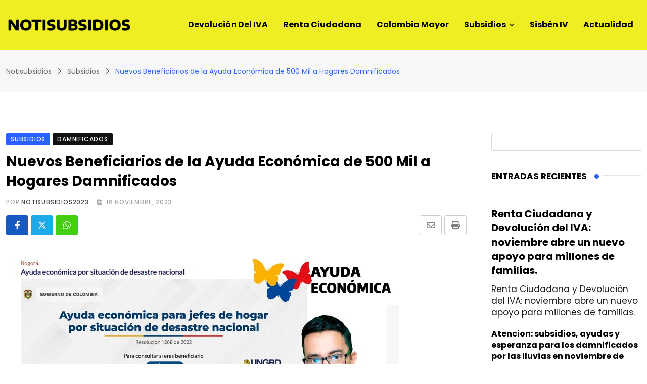

--- FILE ---
content_type: text/html; charset=UTF-8
request_url: https://notisubsidios.com/mas-subsidios/nuevos-beneficiarios-de-la-ayuda-economica-de-500-mil-a-hogares/
body_size: 32920
content:
<!doctype html><html lang="es-CO" data-theme="light-mode" prefix="og: https://ogp.me/ns#"><head> <script async src="https://pagead2.googlesyndication.com/pagead/js/adsbygoogle.js?client=ca-pub-7363508141704990"
     crossorigin="anonymous"></script>  <script src="https://www.googletagmanager.com/gtag/js?id=G-N6GK0WJ5W9" defer data-deferred="1"></script> <script src="[data-uri]" defer></script> <meta charset="UTF-8"><meta name="viewport" content="width=device-width, initial-scale=1.0"><link rel="profile" href="https://gmpg.org/xfn/11" />
<noscript><style>#preloader{display:none;}</style></noscript><title>Nuevos Beneficiarios de la Ayuda Económica de 500 Mil a Hogares Damnificados - Notisubsidios</title><meta name="description" content="Urgente Noviembre Nuevos Beneficiarios de la Ayuda Económica de 500 Mil a Hogares Damnificados jefes y jefas de hogares en Pobreza y Pobreza Extrema."/><meta name="robots" content="follow, index, max-snippet:-1, max-video-preview:-1, max-image-preview:large"/><link rel="canonical" href="https://notisubsidios.com/mas-subsidios/nuevos-beneficiarios-de-la-ayuda-economica-de-500-mil-a-hogares/" /><meta property="og:locale" content="es_ES" /><meta property="og:type" content="article" /><meta property="og:title" content="Nuevos Beneficiarios de la Ayuda Económica de 500 Mil a Hogares Damnificados - Notisubsidios" /><meta property="og:description" content="Urgente Noviembre Nuevos Beneficiarios de la Ayuda Económica de 500 Mil a Hogares Damnificados jefes y jefas de hogares en Pobreza y Pobreza Extrema." /><meta property="og:url" content="https://notisubsidios.com/mas-subsidios/nuevos-beneficiarios-de-la-ayuda-economica-de-500-mil-a-hogares/" /><meta property="og:site_name" content="Notisubsidios" /><meta property="article:tag" content="Ayuda Económica" /><meta property="article:tag" content="Ayudas públicas" /><meta property="article:tag" content="damnificados" /><meta property="article:tag" content="Nuevos Beneficiarios" /><meta property="article:tag" content="Pobreza" /><meta property="article:tag" content="Pobreza Extrema" /><meta property="article:tag" content="Subsidio" /><meta property="article:section" content="Subsidios" /><meta property="og:image" content="https://notisubsidios.com/wp-content/uploads/2023/11/Nuevos-Beneficiarios-de-la-Ayuda-Economica-de-500-Mil-a-Hogares-Damnificados.jpg" /><meta property="og:image:secure_url" content="https://notisubsidios.com/wp-content/uploads/2023/11/Nuevos-Beneficiarios-de-la-Ayuda-Economica-de-500-Mil-a-Hogares-Damnificados.jpg" /><meta property="og:image:width" content="777" /><meta property="og:image:height" content="437" /><meta property="og:image:alt" content="Nuevos Beneficiarios de la Ayuda Económica de 500 Mil a Hogares Damnificados" /><meta property="og:image:type" content="image/jpeg" /><meta property="article:published_time" content="2023-11-16T13:04:33-05:00" /><meta name="twitter:card" content="summary_large_image" /><meta name="twitter:title" content="Nuevos Beneficiarios de la Ayuda Económica de 500 Mil a Hogares Damnificados - Notisubsidios" /><meta name="twitter:description" content="Urgente Noviembre Nuevos Beneficiarios de la Ayuda Económica de 500 Mil a Hogares Damnificados jefes y jefas de hogares en Pobreza y Pobreza Extrema." /><meta name="twitter:image" content="https://notisubsidios.com/wp-content/uploads/2023/11/Nuevos-Beneficiarios-de-la-Ayuda-Economica-de-500-Mil-a-Hogares-Damnificados.jpg" /><meta name="twitter:label1" content="Written Por" /><meta name="twitter:data1" content="notisubsidios2023" /><meta name="twitter:label2" content="Time to read" /><meta name="twitter:data2" content="2 minutos" /> <script type="application/ld+json" class="rank-math-schema">{"@context":"https://schema.org","@graph":[[{"@context":"https://schema.org","@type":"SiteNavigationElement","@id":"#rank-math-toc","name":"Consulta R\u00e1pida para Confirmar Beneficiarios:","url":"https://notisubsidios.com/mas-subsidios/nuevos-beneficiarios-de-la-ayuda-economica-de-500-mil-a-hogares/#consulta-rapida-para-confirmar-beneficiarios"},{"@context":"https://schema.org","@type":"SiteNavigationElement","@id":"#rank-math-toc","name":"+Listados de Beneficiarios con la Ayuda Econ\u00f3mica de 500 Mil en Noviembre: ","url":"https://notisubsidios.com/mas-subsidios/nuevos-beneficiarios-de-la-ayuda-economica-de-500-mil-a-hogares/#listados-de-beneficiarios-con-la-ayuda-economica-de-500-mil-en-noviembre"},{"@context":"https://schema.org","@type":"SiteNavigationElement","@id":"#rank-math-toc","name":"\u00bfD\u00f3nde Cobrar este Bono de $500.000?: ","url":"https://notisubsidios.com/mas-subsidios/nuevos-beneficiarios-de-la-ayuda-economica-de-500-mil-a-hogares/#donde-cobrar-este-bono-de-500-000"}],{"@type":["Person","Organization"],"@id":"https://notisubsidios.com/#person","name":"Notisubsidios","logo":{"@type":"ImageObject","@id":"https://notisubsidios.com/#logo","url":"https://notisubsidios.com/wp-content/uploads/2023/06/FAVICON-NOTISUBSIDIOS.jpg","contentUrl":"https://notisubsidios.com/wp-content/uploads/2023/06/FAVICON-NOTISUBSIDIOS.jpg","caption":"Notisubsidios","inLanguage":"es-CO","width":"112","height":"112"},"image":{"@type":"ImageObject","@id":"https://notisubsidios.com/#logo","url":"https://notisubsidios.com/wp-content/uploads/2023/06/FAVICON-NOTISUBSIDIOS.jpg","contentUrl":"https://notisubsidios.com/wp-content/uploads/2023/06/FAVICON-NOTISUBSIDIOS.jpg","caption":"Notisubsidios","inLanguage":"es-CO","width":"112","height":"112"}},{"@type":"WebSite","@id":"https://notisubsidios.com/#website","url":"https://notisubsidios.com","name":"Notisubsidios","publisher":{"@id":"https://notisubsidios.com/#person"},"inLanguage":"es-CO"},{"@type":"ImageObject","@id":"https://notisubsidios.com/wp-content/uploads/2023/11/Nuevos-Beneficiarios-de-la-Ayuda-Economica-de-500-Mil-a-Hogares-Damnificados.jpg","url":"https://notisubsidios.com/wp-content/uploads/2023/11/Nuevos-Beneficiarios-de-la-Ayuda-Economica-de-500-Mil-a-Hogares-Damnificados.jpg","width":"777","height":"437","caption":"Nuevos Beneficiarios de la Ayuda Econ\u00f3mica de 500 Mil a Hogares Damnificados","inLanguage":"es-CO"},{"@type":"BreadcrumbList","@id":"https://notisubsidios.com/mas-subsidios/nuevos-beneficiarios-de-la-ayuda-economica-de-500-mil-a-hogares/#breadcrumb","itemListElement":[{"@type":"ListItem","position":"1","item":{"@id":"https://notisubsidios.com","name":"Home"}},{"@type":"ListItem","position":"2","item":{"@id":"https://notisubsidios.com/mas-subsidios/","name":"Subsidios"}},{"@type":"ListItem","position":"3","item":{"@id":"https://notisubsidios.com/mas-subsidios/nuevos-beneficiarios-de-la-ayuda-economica-de-500-mil-a-hogares/","name":"Nuevos Beneficiarios de la Ayuda Econ\u00f3mica de 500 Mil a Hogares Damnificados"}}]},{"@type":"WebPage","@id":"https://notisubsidios.com/mas-subsidios/nuevos-beneficiarios-de-la-ayuda-economica-de-500-mil-a-hogares/#webpage","url":"https://notisubsidios.com/mas-subsidios/nuevos-beneficiarios-de-la-ayuda-economica-de-500-mil-a-hogares/","name":"Nuevos Beneficiarios de la Ayuda Econ\u00f3mica de 500 Mil a Hogares Damnificados - Notisubsidios","datePublished":"2023-11-16T13:04:33-05:00","dateModified":"2023-11-16T13:04:33-05:00","isPartOf":{"@id":"https://notisubsidios.com/#website"},"primaryImageOfPage":{"@id":"https://notisubsidios.com/wp-content/uploads/2023/11/Nuevos-Beneficiarios-de-la-Ayuda-Economica-de-500-Mil-a-Hogares-Damnificados.jpg"},"inLanguage":"es-CO","breadcrumb":{"@id":"https://notisubsidios.com/mas-subsidios/nuevos-beneficiarios-de-la-ayuda-economica-de-500-mil-a-hogares/#breadcrumb"}},{"@type":"Person","@id":"https://notisubsidios.com/author/notisubsidios2023/","name":"notisubsidios2023","url":"https://notisubsidios.com/author/notisubsidios2023/","image":{"@type":"ImageObject","@id":"https://notisubsidios.com/wp-content/litespeed/avatar/55e241d0894206daa36a07acf3c17453.jpg?ver=1768424850","url":"https://notisubsidios.com/wp-content/litespeed/avatar/55e241d0894206daa36a07acf3c17453.jpg?ver=1768424850","caption":"notisubsidios2023","inLanguage":"es-CO"},"sameAs":["https://notisubsidios.com"]},{"@type":"Article","headline":"Nuevos Beneficiarios de la Ayuda Econ\u00f3mica de 500 Mil a Hogares Damnificados - Notisubsidios","keywords":"Ayuda Econ\u00f3mica","datePublished":"2023-11-16T13:04:33-05:00","dateModified":"2023-11-16T13:04:33-05:00","articleSection":"Damnificados, Subsidios","author":{"@id":"https://notisubsidios.com/author/notisubsidios2023/","name":"notisubsidios2023"},"publisher":{"@id":"https://notisubsidios.com/#person"},"description":"Urgente Noviembre Nuevos Beneficiarios de la Ayuda Econ\u00f3mica de 500 Mil a Hogares Damnificados jefes y jefas de hogares en Pobreza y Pobreza Extrema.","name":"Nuevos Beneficiarios de la Ayuda Econ\u00f3mica de 500 Mil a Hogares Damnificados - Notisubsidios","@id":"https://notisubsidios.com/mas-subsidios/nuevos-beneficiarios-de-la-ayuda-economica-de-500-mil-a-hogares/#richSnippet","isPartOf":{"@id":"https://notisubsidios.com/mas-subsidios/nuevos-beneficiarios-de-la-ayuda-economica-de-500-mil-a-hogares/#webpage"},"image":{"@id":"https://notisubsidios.com/wp-content/uploads/2023/11/Nuevos-Beneficiarios-de-la-Ayuda-Economica-de-500-Mil-a-Hogares-Damnificados.jpg"},"inLanguage":"es-CO","mainEntityOfPage":{"@id":"https://notisubsidios.com/mas-subsidios/nuevos-beneficiarios-de-la-ayuda-economica-de-500-mil-a-hogares/#webpage"}}]}</script> <link rel='dns-prefetch' href='//fonts.googleapis.com' /><link rel='dns-prefetch' href='//pagead2.googlesyndication.com' /><link rel='dns-prefetch' href='//www.googletagmanager.com' /><link rel='dns-prefetch' href='//tpc.googlesyndication.com' /><link rel='dns-prefetch' href='//fundingchoicesmessages.google.com' /><link rel='dns-prefetch' href='//cdnjs.cloudflare.com' /><link rel='dns-prefetch' href='//static.criteo.net' /><link rel='dns-prefetch' href='//www.gstatic.com' /><link rel='dns-prefetch' href='//fonts.gstatic.com' /><link rel="alternate" type="application/rss+xml" title="Notisubsidios &raquo; Feed" href="https://notisubsidios.com/feed/" /><link rel="alternate" type="application/rss+xml" title="Notisubsidios &raquo; RSS de los comentarios" href="https://notisubsidios.com/comments/feed/" /><link rel="alternate" title="oEmbed (JSON)" type="application/json+oembed" href="https://notisubsidios.com/wp-json/oembed/1.0/embed?url=https%3A%2F%2Fnotisubsidios.com%2Fmas-subsidios%2Fnuevos-beneficiarios-de-la-ayuda-economica-de-500-mil-a-hogares%2F" /><link rel="alternate" title="oEmbed (XML)" type="text/xml+oembed" href="https://notisubsidios.com/wp-json/oembed/1.0/embed?url=https%3A%2F%2Fnotisubsidios.com%2Fmas-subsidios%2Fnuevos-beneficiarios-de-la-ayuda-economica-de-500-mil-a-hogares%2F&#038;format=xml" /><style id='wp-img-auto-sizes-contain-inline-css' type='text/css'>img:is([sizes=auto i],[sizes^="auto," i]){contain-intrinsic-size:3000px 1500px}
/*# sourceURL=wp-img-auto-sizes-contain-inline-css */</style><link data-optimized="1" rel='stylesheet' id='wp-block-library-css' href='https://notisubsidios.com/wp-content/litespeed/css/10b8567f8afe07bd5cc9e34237bc7281.css?ver=c7281' type='text/css' media='all' /><style id='wp-block-button-inline-css' type='text/css'>.wp-block-button__link{align-content:center;box-sizing:border-box;cursor:pointer;display:inline-block;height:100%;text-align:center;word-break:break-word}.wp-block-button__link.aligncenter{text-align:center}.wp-block-button__link.alignright{text-align:right}:where(.wp-block-button__link){border-radius:9999px;box-shadow:none;padding:calc(.667em + 2px) calc(1.333em + 2px);text-decoration:none}.wp-block-button[style*=text-decoration] .wp-block-button__link{text-decoration:inherit}.wp-block-buttons>.wp-block-button.has-custom-width{max-width:none}.wp-block-buttons>.wp-block-button.has-custom-width .wp-block-button__link{width:100%}.wp-block-buttons>.wp-block-button.has-custom-font-size .wp-block-button__link{font-size:inherit}.wp-block-buttons>.wp-block-button.wp-block-button__width-25{width:calc(25% - var(--wp--style--block-gap, .5em)*.75)}.wp-block-buttons>.wp-block-button.wp-block-button__width-50{width:calc(50% - var(--wp--style--block-gap, .5em)*.5)}.wp-block-buttons>.wp-block-button.wp-block-button__width-75{width:calc(75% - var(--wp--style--block-gap, .5em)*.25)}.wp-block-buttons>.wp-block-button.wp-block-button__width-100{flex-basis:100%;width:100%}.wp-block-buttons.is-vertical>.wp-block-button.wp-block-button__width-25{width:25%}.wp-block-buttons.is-vertical>.wp-block-button.wp-block-button__width-50{width:50%}.wp-block-buttons.is-vertical>.wp-block-button.wp-block-button__width-75{width:75%}.wp-block-button.is-style-squared,.wp-block-button__link.wp-block-button.is-style-squared{border-radius:0}.wp-block-button.no-border-radius,.wp-block-button__link.no-border-radius{border-radius:0!important}:root :where(.wp-block-button .wp-block-button__link.is-style-outline),:root :where(.wp-block-button.is-style-outline>.wp-block-button__link){border:2px solid;padding:.667em 1.333em}:root :where(.wp-block-button .wp-block-button__link.is-style-outline:not(.has-text-color)),:root :where(.wp-block-button.is-style-outline>.wp-block-button__link:not(.has-text-color)){color:currentColor}:root :where(.wp-block-button .wp-block-button__link.is-style-outline:not(.has-background)),:root :where(.wp-block-button.is-style-outline>.wp-block-button__link:not(.has-background)){background-color:initial;background-image:none}
/*# sourceURL=https://notisubsidios.com/wp-includes/blocks/button/style.min.css */</style><style id='wp-block-heading-inline-css' type='text/css'>h1:where(.wp-block-heading).has-background,h2:where(.wp-block-heading).has-background,h3:where(.wp-block-heading).has-background,h4:where(.wp-block-heading).has-background,h5:where(.wp-block-heading).has-background,h6:where(.wp-block-heading).has-background{padding:1.25em 2.375em}h1.has-text-align-left[style*=writing-mode]:where([style*=vertical-lr]),h1.has-text-align-right[style*=writing-mode]:where([style*=vertical-rl]),h2.has-text-align-left[style*=writing-mode]:where([style*=vertical-lr]),h2.has-text-align-right[style*=writing-mode]:where([style*=vertical-rl]),h3.has-text-align-left[style*=writing-mode]:where([style*=vertical-lr]),h3.has-text-align-right[style*=writing-mode]:where([style*=vertical-rl]),h4.has-text-align-left[style*=writing-mode]:where([style*=vertical-lr]),h4.has-text-align-right[style*=writing-mode]:where([style*=vertical-rl]),h5.has-text-align-left[style*=writing-mode]:where([style*=vertical-lr]),h5.has-text-align-right[style*=writing-mode]:where([style*=vertical-rl]),h6.has-text-align-left[style*=writing-mode]:where([style*=vertical-lr]),h6.has-text-align-right[style*=writing-mode]:where([style*=vertical-rl]){rotate:180deg}
/*# sourceURL=https://notisubsidios.com/wp-includes/blocks/heading/style.min.css */</style><style id='wp-block-list-inline-css' type='text/css'>ol,ul{box-sizing:border-box}:root :where(.wp-block-list.has-background){padding:1.25em 2.375em}
/*# sourceURL=https://notisubsidios.com/wp-includes/blocks/list/style.min.css */</style><style id='wp-block-buttons-inline-css' type='text/css'>.wp-block-buttons{box-sizing:border-box}.wp-block-buttons.is-vertical{flex-direction:column}.wp-block-buttons.is-vertical>.wp-block-button:last-child{margin-bottom:0}.wp-block-buttons>.wp-block-button{display:inline-block;margin:0}.wp-block-buttons.is-content-justification-left{justify-content:flex-start}.wp-block-buttons.is-content-justification-left.is-vertical{align-items:flex-start}.wp-block-buttons.is-content-justification-center{justify-content:center}.wp-block-buttons.is-content-justification-center.is-vertical{align-items:center}.wp-block-buttons.is-content-justification-right{justify-content:flex-end}.wp-block-buttons.is-content-justification-right.is-vertical{align-items:flex-end}.wp-block-buttons.is-content-justification-space-between{justify-content:space-between}.wp-block-buttons.aligncenter{text-align:center}.wp-block-buttons:not(.is-content-justification-space-between,.is-content-justification-right,.is-content-justification-left,.is-content-justification-center) .wp-block-button.aligncenter{margin-left:auto;margin-right:auto;width:100%}.wp-block-buttons[style*=text-decoration] .wp-block-button,.wp-block-buttons[style*=text-decoration] .wp-block-button__link{text-decoration:inherit}.wp-block-buttons.has-custom-font-size .wp-block-button__link{font-size:inherit}.wp-block-buttons .wp-block-button__link{width:100%}.wp-block-button.aligncenter{text-align:center}
/*# sourceURL=https://notisubsidios.com/wp-includes/blocks/buttons/style.min.css */</style><style id='wp-block-search-inline-css' type='text/css'>.wp-block-search__button{margin-left:10px;word-break:normal}.wp-block-search__button.has-icon{line-height:0}.wp-block-search__button svg{height:1.25em;min-height:24px;min-width:24px;width:1.25em;fill:currentColor;vertical-align:text-bottom}:where(.wp-block-search__button){border:1px solid #ccc;padding:6px 10px}.wp-block-search__inside-wrapper{display:flex;flex:auto;flex-wrap:nowrap;max-width:100%}.wp-block-search__label{width:100%}.wp-block-search.wp-block-search__button-only .wp-block-search__button{box-sizing:border-box;display:flex;flex-shrink:0;justify-content:center;margin-left:0;max-width:100%}.wp-block-search.wp-block-search__button-only .wp-block-search__inside-wrapper{min-width:0!important;transition-property:width}.wp-block-search.wp-block-search__button-only .wp-block-search__input{flex-basis:100%;transition-duration:.3s}.wp-block-search.wp-block-search__button-only.wp-block-search__searchfield-hidden,.wp-block-search.wp-block-search__button-only.wp-block-search__searchfield-hidden .wp-block-search__inside-wrapper{overflow:hidden}.wp-block-search.wp-block-search__button-only.wp-block-search__searchfield-hidden .wp-block-search__input{border-left-width:0!important;border-right-width:0!important;flex-basis:0;flex-grow:0;margin:0;min-width:0!important;padding-left:0!important;padding-right:0!important;width:0!important}:where(.wp-block-search__input){appearance:none;border:1px solid #949494;flex-grow:1;font-family:inherit;font-size:inherit;font-style:inherit;font-weight:inherit;letter-spacing:inherit;line-height:inherit;margin-left:0;margin-right:0;min-width:3rem;padding:8px;text-decoration:unset!important;text-transform:inherit}:where(.wp-block-search__button-inside .wp-block-search__inside-wrapper){background-color:#fff;border:1px solid #949494;box-sizing:border-box;padding:4px}:where(.wp-block-search__button-inside .wp-block-search__inside-wrapper) .wp-block-search__input{border:none;border-radius:0;padding:0 4px}:where(.wp-block-search__button-inside .wp-block-search__inside-wrapper) .wp-block-search__input:focus{outline:none}:where(.wp-block-search__button-inside .wp-block-search__inside-wrapper) :where(.wp-block-search__button){padding:4px 8px}.wp-block-search.aligncenter .wp-block-search__inside-wrapper{margin:auto}.wp-block[data-align=right] .wp-block-search.wp-block-search__button-only .wp-block-search__inside-wrapper{float:right}
/*# sourceURL=https://notisubsidios.com/wp-includes/blocks/search/style.min.css */</style><style id='wp-block-search-theme-inline-css' type='text/css'>.wp-block-search .wp-block-search__label{font-weight:700}.wp-block-search__button{border:1px solid #ccc;padding:.375em .625em}
/*# sourceURL=https://notisubsidios.com/wp-includes/blocks/search/theme.min.css */</style><style id='wp-block-paragraph-inline-css' type='text/css'>.is-small-text{font-size:.875em}.is-regular-text{font-size:1em}.is-large-text{font-size:2.25em}.is-larger-text{font-size:3em}.has-drop-cap:not(:focus):first-letter{float:left;font-size:8.4em;font-style:normal;font-weight:100;line-height:.68;margin:.05em .1em 0 0;text-transform:uppercase}body.rtl .has-drop-cap:not(:focus):first-letter{float:none;margin-left:.1em}p.has-drop-cap.has-background{overflow:hidden}:root :where(p.has-background){padding:1.25em 2.375em}:where(p.has-text-color:not(.has-link-color)) a{color:inherit}p.has-text-align-left[style*="writing-mode:vertical-lr"],p.has-text-align-right[style*="writing-mode:vertical-rl"]{rotate:180deg}
/*# sourceURL=https://notisubsidios.com/wp-includes/blocks/paragraph/style.min.css */</style><style id='global-styles-inline-css' type='text/css'>:root{--wp--preset--aspect-ratio--square: 1;--wp--preset--aspect-ratio--4-3: 4/3;--wp--preset--aspect-ratio--3-4: 3/4;--wp--preset--aspect-ratio--3-2: 3/2;--wp--preset--aspect-ratio--2-3: 2/3;--wp--preset--aspect-ratio--16-9: 16/9;--wp--preset--aspect-ratio--9-16: 9/16;--wp--preset--color--black: #000000;--wp--preset--color--cyan-bluish-gray: #abb8c3;--wp--preset--color--white: #ffffff;--wp--preset--color--pale-pink: #f78da7;--wp--preset--color--vivid-red: #cf2e2e;--wp--preset--color--luminous-vivid-orange: #ff6900;--wp--preset--color--luminous-vivid-amber: #fcb900;--wp--preset--color--light-green-cyan: #7bdcb5;--wp--preset--color--vivid-green-cyan: #00d084;--wp--preset--color--pale-cyan-blue: #8ed1fc;--wp--preset--color--vivid-cyan-blue: #0693e3;--wp--preset--color--vivid-purple: #9b51e0;--wp--preset--color--neeon-primary: #2962ff;--wp--preset--color--neeon-secondary: #0034c2;--wp--preset--color--neeon-button-dark-gray: #333333;--wp--preset--color--neeon-button-light-gray: #a5a6aa;--wp--preset--color--neeon-button-white: #ffffff;--wp--preset--gradient--vivid-cyan-blue-to-vivid-purple: linear-gradient(135deg,rgb(6,147,227) 0%,rgb(155,81,224) 100%);--wp--preset--gradient--light-green-cyan-to-vivid-green-cyan: linear-gradient(135deg,rgb(122,220,180) 0%,rgb(0,208,130) 100%);--wp--preset--gradient--luminous-vivid-amber-to-luminous-vivid-orange: linear-gradient(135deg,rgb(252,185,0) 0%,rgb(255,105,0) 100%);--wp--preset--gradient--luminous-vivid-orange-to-vivid-red: linear-gradient(135deg,rgb(255,105,0) 0%,rgb(207,46,46) 100%);--wp--preset--gradient--very-light-gray-to-cyan-bluish-gray: linear-gradient(135deg,rgb(238,238,238) 0%,rgb(169,184,195) 100%);--wp--preset--gradient--cool-to-warm-spectrum: linear-gradient(135deg,rgb(74,234,220) 0%,rgb(151,120,209) 20%,rgb(207,42,186) 40%,rgb(238,44,130) 60%,rgb(251,105,98) 80%,rgb(254,248,76) 100%);--wp--preset--gradient--blush-light-purple: linear-gradient(135deg,rgb(255,206,236) 0%,rgb(152,150,240) 100%);--wp--preset--gradient--blush-bordeaux: linear-gradient(135deg,rgb(254,205,165) 0%,rgb(254,45,45) 50%,rgb(107,0,62) 100%);--wp--preset--gradient--luminous-dusk: linear-gradient(135deg,rgb(255,203,112) 0%,rgb(199,81,192) 50%,rgb(65,88,208) 100%);--wp--preset--gradient--pale-ocean: linear-gradient(135deg,rgb(255,245,203) 0%,rgb(182,227,212) 50%,rgb(51,167,181) 100%);--wp--preset--gradient--electric-grass: linear-gradient(135deg,rgb(202,248,128) 0%,rgb(113,206,126) 100%);--wp--preset--gradient--midnight: linear-gradient(135deg,rgb(2,3,129) 0%,rgb(40,116,252) 100%);--wp--preset--gradient--neeon-gradient-color: linear-gradient(135deg, rgba(255, 0, 0, 1) 0%, rgba(252, 75, 51, 1) 100%);--wp--preset--font-size--small: 12px;--wp--preset--font-size--medium: 20px;--wp--preset--font-size--large: 36px;--wp--preset--font-size--x-large: 42px;--wp--preset--font-size--normal: 16px;--wp--preset--font-size--huge: 50px;--wp--preset--spacing--20: 0.44rem;--wp--preset--spacing--30: 0.67rem;--wp--preset--spacing--40: 1rem;--wp--preset--spacing--50: 1.5rem;--wp--preset--spacing--60: 2.25rem;--wp--preset--spacing--70: 3.38rem;--wp--preset--spacing--80: 5.06rem;--wp--preset--shadow--natural: 6px 6px 9px rgba(0, 0, 0, 0.2);--wp--preset--shadow--deep: 12px 12px 50px rgba(0, 0, 0, 0.4);--wp--preset--shadow--sharp: 6px 6px 0px rgba(0, 0, 0, 0.2);--wp--preset--shadow--outlined: 6px 6px 0px -3px rgb(255, 255, 255), 6px 6px rgb(0, 0, 0);--wp--preset--shadow--crisp: 6px 6px 0px rgb(0, 0, 0);}:where(.is-layout-flex){gap: 0.5em;}:where(.is-layout-grid){gap: 0.5em;}body .is-layout-flex{display: flex;}.is-layout-flex{flex-wrap: wrap;align-items: center;}.is-layout-flex > :is(*, div){margin: 0;}body .is-layout-grid{display: grid;}.is-layout-grid > :is(*, div){margin: 0;}:where(.wp-block-columns.is-layout-flex){gap: 2em;}:where(.wp-block-columns.is-layout-grid){gap: 2em;}:where(.wp-block-post-template.is-layout-flex){gap: 1.25em;}:where(.wp-block-post-template.is-layout-grid){gap: 1.25em;}.has-black-color{color: var(--wp--preset--color--black) !important;}.has-cyan-bluish-gray-color{color: var(--wp--preset--color--cyan-bluish-gray) !important;}.has-white-color{color: var(--wp--preset--color--white) !important;}.has-pale-pink-color{color: var(--wp--preset--color--pale-pink) !important;}.has-vivid-red-color{color: var(--wp--preset--color--vivid-red) !important;}.has-luminous-vivid-orange-color{color: var(--wp--preset--color--luminous-vivid-orange) !important;}.has-luminous-vivid-amber-color{color: var(--wp--preset--color--luminous-vivid-amber) !important;}.has-light-green-cyan-color{color: var(--wp--preset--color--light-green-cyan) !important;}.has-vivid-green-cyan-color{color: var(--wp--preset--color--vivid-green-cyan) !important;}.has-pale-cyan-blue-color{color: var(--wp--preset--color--pale-cyan-blue) !important;}.has-vivid-cyan-blue-color{color: var(--wp--preset--color--vivid-cyan-blue) !important;}.has-vivid-purple-color{color: var(--wp--preset--color--vivid-purple) !important;}.has-black-background-color{background-color: var(--wp--preset--color--black) !important;}.has-cyan-bluish-gray-background-color{background-color: var(--wp--preset--color--cyan-bluish-gray) !important;}.has-white-background-color{background-color: var(--wp--preset--color--white) !important;}.has-pale-pink-background-color{background-color: var(--wp--preset--color--pale-pink) !important;}.has-vivid-red-background-color{background-color: var(--wp--preset--color--vivid-red) !important;}.has-luminous-vivid-orange-background-color{background-color: var(--wp--preset--color--luminous-vivid-orange) !important;}.has-luminous-vivid-amber-background-color{background-color: var(--wp--preset--color--luminous-vivid-amber) !important;}.has-light-green-cyan-background-color{background-color: var(--wp--preset--color--light-green-cyan) !important;}.has-vivid-green-cyan-background-color{background-color: var(--wp--preset--color--vivid-green-cyan) !important;}.has-pale-cyan-blue-background-color{background-color: var(--wp--preset--color--pale-cyan-blue) !important;}.has-vivid-cyan-blue-background-color{background-color: var(--wp--preset--color--vivid-cyan-blue) !important;}.has-vivid-purple-background-color{background-color: var(--wp--preset--color--vivid-purple) !important;}.has-black-border-color{border-color: var(--wp--preset--color--black) !important;}.has-cyan-bluish-gray-border-color{border-color: var(--wp--preset--color--cyan-bluish-gray) !important;}.has-white-border-color{border-color: var(--wp--preset--color--white) !important;}.has-pale-pink-border-color{border-color: var(--wp--preset--color--pale-pink) !important;}.has-vivid-red-border-color{border-color: var(--wp--preset--color--vivid-red) !important;}.has-luminous-vivid-orange-border-color{border-color: var(--wp--preset--color--luminous-vivid-orange) !important;}.has-luminous-vivid-amber-border-color{border-color: var(--wp--preset--color--luminous-vivid-amber) !important;}.has-light-green-cyan-border-color{border-color: var(--wp--preset--color--light-green-cyan) !important;}.has-vivid-green-cyan-border-color{border-color: var(--wp--preset--color--vivid-green-cyan) !important;}.has-pale-cyan-blue-border-color{border-color: var(--wp--preset--color--pale-cyan-blue) !important;}.has-vivid-cyan-blue-border-color{border-color: var(--wp--preset--color--vivid-cyan-blue) !important;}.has-vivid-purple-border-color{border-color: var(--wp--preset--color--vivid-purple) !important;}.has-vivid-cyan-blue-to-vivid-purple-gradient-background{background: var(--wp--preset--gradient--vivid-cyan-blue-to-vivid-purple) !important;}.has-light-green-cyan-to-vivid-green-cyan-gradient-background{background: var(--wp--preset--gradient--light-green-cyan-to-vivid-green-cyan) !important;}.has-luminous-vivid-amber-to-luminous-vivid-orange-gradient-background{background: var(--wp--preset--gradient--luminous-vivid-amber-to-luminous-vivid-orange) !important;}.has-luminous-vivid-orange-to-vivid-red-gradient-background{background: var(--wp--preset--gradient--luminous-vivid-orange-to-vivid-red) !important;}.has-very-light-gray-to-cyan-bluish-gray-gradient-background{background: var(--wp--preset--gradient--very-light-gray-to-cyan-bluish-gray) !important;}.has-cool-to-warm-spectrum-gradient-background{background: var(--wp--preset--gradient--cool-to-warm-spectrum) !important;}.has-blush-light-purple-gradient-background{background: var(--wp--preset--gradient--blush-light-purple) !important;}.has-blush-bordeaux-gradient-background{background: var(--wp--preset--gradient--blush-bordeaux) !important;}.has-luminous-dusk-gradient-background{background: var(--wp--preset--gradient--luminous-dusk) !important;}.has-pale-ocean-gradient-background{background: var(--wp--preset--gradient--pale-ocean) !important;}.has-electric-grass-gradient-background{background: var(--wp--preset--gradient--electric-grass) !important;}.has-midnight-gradient-background{background: var(--wp--preset--gradient--midnight) !important;}.has-small-font-size{font-size: var(--wp--preset--font-size--small) !important;}.has-medium-font-size{font-size: var(--wp--preset--font-size--medium) !important;}.has-large-font-size{font-size: var(--wp--preset--font-size--large) !important;}.has-x-large-font-size{font-size: var(--wp--preset--font-size--x-large) !important;}
/*# sourceURL=global-styles-inline-css */</style><style id='block-style-variation-styles-inline-css' type='text/css'>:root :where(.wp-block-button.is-style-outline--1 .wp-block-button__link){background: transparent none;border-color: currentColor;border-width: 2px;border-style: solid;color: currentColor;padding-top: 0.667em;padding-right: 1.33em;padding-bottom: 0.667em;padding-left: 1.33em;}
:root :where(.wp-block-button.is-style-outline--2 .wp-block-button__link){background: transparent none;border-color: currentColor;border-width: 2px;border-style: solid;color: currentColor;padding-top: 0.667em;padding-right: 1.33em;padding-bottom: 0.667em;padding-left: 1.33em;}
:root :where(.wp-block-button.is-style-outline--3 .wp-block-button__link){background: transparent none;border-color: currentColor;border-width: 2px;border-style: solid;color: currentColor;padding-top: 0.667em;padding-right: 1.33em;padding-bottom: 0.667em;padding-left: 1.33em;}
:root :where(.wp-block-button.is-style-outline--4 .wp-block-button__link){background: transparent none;border-color: currentColor;border-width: 2px;border-style: solid;color: currentColor;padding-top: 0.667em;padding-right: 1.33em;padding-bottom: 0.667em;padding-left: 1.33em;}
/*# sourceURL=block-style-variation-styles-inline-css */</style><style id='core-block-supports-inline-css' type='text/css'>.wp-container-core-buttons-is-layout-ddb39544{justify-content:center;}
/*# sourceURL=core-block-supports-inline-css */</style><style id='classic-theme-styles-inline-css' type='text/css'>/*! This file is auto-generated */
.wp-block-button__link{color:#fff;background-color:#32373c;border-radius:9999px;box-shadow:none;text-decoration:none;padding:calc(.667em + 2px) calc(1.333em + 2px);font-size:1.125em}.wp-block-file__button{background:#32373c;color:#fff;text-decoration:none}
/*# sourceURL=/wp-includes/css/classic-themes.min.css */</style><link data-optimized="1" rel='stylesheet' id='cmplz-general-css' href='https://notisubsidios.com/wp-content/litespeed/css/3306603bd820e8ae7f1f18343ab2ee7a.css?ver=2ee7a' type='text/css' media='all' /><style type="text/css">@font-face {font-family:Poppins;font-style:normal;font-weight:500;src:url(/cf-fonts/s/poppins/5.0.11/latin-ext/500/normal.woff2);unicode-range:U+0100-02AF,U+0304,U+0308,U+0329,U+1E00-1E9F,U+1EF2-1EFF,U+2020,U+20A0-20AB,U+20AD-20CF,U+2113,U+2C60-2C7F,U+A720-A7FF;font-display:fallback;}@font-face {font-family:Poppins;font-style:normal;font-weight:500;src:url(/cf-fonts/s/poppins/5.0.11/devanagari/500/normal.woff2);unicode-range:U+0900-097F,U+1CD0-1CF9,U+200C-200D,U+20A8,U+20B9,U+25CC,U+A830-A839,U+A8E0-A8FF;font-display:fallback;}@font-face {font-family:Poppins;font-style:normal;font-weight:500;src:url(/cf-fonts/s/poppins/5.0.11/latin/500/normal.woff2);unicode-range:U+0000-00FF,U+0131,U+0152-0153,U+02BB-02BC,U+02C6,U+02DA,U+02DC,U+0304,U+0308,U+0329,U+2000-206F,U+2074,U+20AC,U+2122,U+2191,U+2193,U+2212,U+2215,U+FEFF,U+FFFD;font-display:fallback;}@font-face {font-family:Poppins;font-style:normal;font-weight:700;src:url(/cf-fonts/s/poppins/5.0.11/devanagari/700/normal.woff2);unicode-range:U+0900-097F,U+1CD0-1CF9,U+200C-200D,U+20A8,U+20B9,U+25CC,U+A830-A839,U+A8E0-A8FF;font-display:fallback;}@font-face {font-family:Poppins;font-style:normal;font-weight:700;src:url(/cf-fonts/s/poppins/5.0.11/latin-ext/700/normal.woff2);unicode-range:U+0100-02AF,U+0304,U+0308,U+0329,U+1E00-1E9F,U+1EF2-1EFF,U+2020,U+20A0-20AB,U+20AD-20CF,U+2113,U+2C60-2C7F,U+A720-A7FF;font-display:fallback;}@font-face {font-family:Poppins;font-style:normal;font-weight:700;src:url(/cf-fonts/s/poppins/5.0.11/latin/700/normal.woff2);unicode-range:U+0000-00FF,U+0131,U+0152-0153,U+02BB-02BC,U+02C6,U+02DA,U+02DC,U+0304,U+0308,U+0329,U+2000-206F,U+2074,U+20AC,U+2122,U+2191,U+2193,U+2212,U+2215,U+FEFF,U+FFFD;font-display:fallback;}@font-face {font-family:Poppins;font-style:normal;font-weight:400;src:url(/cf-fonts/s/poppins/5.0.11/latin-ext/400/normal.woff2);unicode-range:U+0100-02AF,U+0304,U+0308,U+0329,U+1E00-1E9F,U+1EF2-1EFF,U+2020,U+20A0-20AB,U+20AD-20CF,U+2113,U+2C60-2C7F,U+A720-A7FF;font-display:fallback;}@font-face {font-family:Poppins;font-style:normal;font-weight:400;src:url(/cf-fonts/s/poppins/5.0.11/latin/400/normal.woff2);unicode-range:U+0000-00FF,U+0131,U+0152-0153,U+02BB-02BC,U+02C6,U+02DA,U+02DC,U+0304,U+0308,U+0329,U+2000-206F,U+2074,U+20AC,U+2122,U+2191,U+2193,U+2212,U+2215,U+FEFF,U+FFFD;font-display:fallback;}@font-face {font-family:Poppins;font-style:normal;font-weight:400;src:url(/cf-fonts/s/poppins/5.0.11/devanagari/400/normal.woff2);unicode-range:U+0900-097F,U+1CD0-1CF9,U+200C-200D,U+20A8,U+20B9,U+25CC,U+A830-A839,U+A8E0-A8FF;font-display:fallback;}</style><link data-optimized="1" rel='stylesheet' id='bootstrap-css' href='https://notisubsidios.com/wp-content/litespeed/css/5e61f4ec1355dab1df76551ec7c9f301.css?ver=9f301' type='text/css' media='all' /><link data-optimized="1" rel='stylesheet' id='flaticon-neeon-css' href='https://notisubsidios.com/wp-content/litespeed/css/61ac21ee5af0bccf20ae59fe91a67017.css?ver=67017' type='text/css' media='all' /><link data-optimized="1" rel='stylesheet' id='magnific-popup-css' href='https://notisubsidios.com/wp-content/litespeed/css/43d7009c2c5540769cdf7938e7d37541.css?ver=37541' type='text/css' media='all' /><link data-optimized="1" rel='stylesheet' id='font-awesome-css' href='https://notisubsidios.com/wp-content/litespeed/css/63a4b8a67662f6451a65479c028c5ee7.css?ver=c5ee7' type='text/css' media='all' /><link data-optimized="1" rel='stylesheet' id='animate-css' href='https://notisubsidios.com/wp-content/litespeed/css/f501a9e639113be6bc350562ce8ec010.css?ver=ec010' type='text/css' media='all' /><link data-optimized="1" rel='stylesheet' id='neeon-default-css' href='https://notisubsidios.com/wp-content/litespeed/css/2d71634da462f6df8e1fc275c5c89320.css?ver=89320' type='text/css' media='all' /><link data-optimized="1" rel='stylesheet' id='neeon-elementor-css' href='https://notisubsidios.com/wp-content/litespeed/css/b48b64a5bbf01fac4403faac75985429.css?ver=85429' type='text/css' media='all' /><link data-optimized="1" rel='stylesheet' id='neeon-style-css' href='https://notisubsidios.com/wp-content/litespeed/css/d8dc4f96429020f09d4cf7ee1ae442be.css?ver=442be' type='text/css' media='all' /><style id='neeon-style-inline-css' type='text/css'>.entry-banner {
					background-color: #f7f7f7;
			}

	.content-area {
		padding-top: 80px; 
		padding-bottom: 80px;
	}

		#page .content-area {
		background-image: url(  );
		background-color: #ffffff;
	}
	
	.error-page-area {		 
		background-color: #ffffff;
	}
	
	
/*# sourceURL=neeon-style-inline-css */</style><link data-optimized="1" rel='stylesheet' id='mediaelement-css' href='https://notisubsidios.com/wp-content/litespeed/css/e873adfb6cb0931dcba834800c39f5cf.css?ver=9f5cf' type='text/css' media='all' /><link data-optimized="1" rel='stylesheet' id='wp-mediaelement-css' href='https://notisubsidios.com/wp-content/litespeed/css/e650f24ad6068c657b774299f3ef78a4.css?ver=f78a4' type='text/css' media='all' /><style id='neeon-dynamic-inline-css' type='text/css'>@media ( min-width:1400px ) { .container {  max-width: 1320px; } } a { color: #2962ff; } .primary-color { color: #2962ff; } .secondary-color { color: #0034c2; } #preloader { background-color: #ffffff; } .loader .cssload-inner.cssload-one, .loader .cssload-inner.cssload-two, .loader .cssload-inner.cssload-three { border-color: #2962ff; } .scroll-wrap:after { color: #2962ff; } .scroll-wrap svg.scroll-circle path {   stroke: #2962ff; } .site-header .site-branding a, .mean-container .mean-bar .mobile-logo, .additional-menu-area .sidenav .additional-logo a { color: #2962ff; } .site-header .site-branding a img, .header-style-11 .site-header .site-branding a img {  max-width: 250px; } .mean-container .mean-bar img {  max-width: 180px; } body { color: #1e1d23; font-family: 'Poppins', sans-serif !important; font-size: 17px; line-height: 23px; font-weight : normal; font-style: normal; } h1,h2,h3,h4,h5,h6 { font-family: 'Poppins', sans-serif; font-weight : 700; } h1 { font-size: 30px; line-height: 34px; font-style: normal; } h2 { font-size: 20px; line-height: 27px; font-style: normal; } h3 { font-size: 18px; line-height: 28px; font-style: normal; } h4 { font-size: 16px; line-height: 26px; font-style: normal; } h5 { font-size: 13px; line-height: 22px; font-style: normal; } h6 { font-size: 11px; line-height: 19px; font-style: normal; } .topbar-style-1 .header-top-bar { background-color: #292929; color: #e0e0e0; } .ticker-title { color: #e0e0e0; } .topbar-style-1 .tophead-social li a i, .topbar-style-1 .header-top-bar .social-label, .topbar-style-1 .header-top-bar a { color: #e0e0e0; } .topbar-style-1 .header-top-bar i, .topbar-style-1 .header-top-bar a:hover, .topbar-style-1 .tophead-social li a:hover i { color: #ffffff; } .topbar-style-2 .header-top-bar { background-color: #2962ff; color: #ffffff; } .topbar-style-2 .header-top-bar a { color: #ffffff; } .topbar-style-2 .tophead-left i, .topbar-style-2 .tophead-right i { color: #ffffff; } .topbar-style-3 .header-top-bar { background-color: #f7f7f7; color: #818181; } .topbar-style-3 .header-top-bar .social-label { color: #818181; } .topbar-style-3 .header-top-bar a { color: #818181; } .topbar-style-3 .tophead-left i, .topbar-style-3 .tophead-right i { color: #818181; } .topbar-style-4 .header-top-bar { background-color: #292929; color: #c7c3c3; } .topbar-style-4 .header-top-bar .social-label { color: #c7c3c3; } .topbar-style-4 .header-top-bar a { color: #c7c3c3; } .topbar-style-4 .tophead-left i, .topbar-style-4 .tophead-right i { color: #ffffff; } .topbar-style-5 .header-top-bar { background-color: #ffffff; } .topbar-style-5 .header-top-bar .social-label { color: #adadad; } .topbar-style-5 .tophead-right .search-icon a, .topbar-style-5 .tophead-social li a { color: #7a7a7a; } .topbar-style-5 .tophead-right .search-icon a:hover, .topbar-style-5 .tophead-social li a:hover { color: #2962ff; } .site-header .main-navigation nav ul li a { font-family: 'Poppins', sans-serif; font-size: 16px; line-height: 22px; font-weight : 500italic; color: #000000; font-style: normal; } .site-header .main-navigation ul li ul li a { font-family: 'Spartan', sans-serif; font-size: 13px; line-height: 22px; font-weight : 500; color: #656567; font-style: normal; } .mean-container .mean-nav ul li a { font-family: 'Poppins', sans-serif; font-size: 13px; line-height: 22px; font-weight : 500italic; font-style: normal; } .rt-topbar-menu .menu li a { font-family: 'Poppins', sans-serif; font-size: 16px; line-height: 22px; color: #c7c3c3; font-style: normal; } .header-area, .header-style-9 .rt-sticky {  background-color: #eeee22 !important; } .site-header .main-navigation ul.menu > li > a:hover { color: #ff0000; } .site-header .main-navigation ul.menu li.current-menu-item > a, .site-header .main-navigation ul.menu > li.current > a { color: #ff0000; } .site-header .main-navigation ul.menu li.current-menu-ancestor > a { color: #ff0000; } .header-style-1 .site-header .rt-sticky-menu .main-navigation nav > ul > li > a, .header-style-2 .site-header .rt-sticky-menu .main-navigation nav > ul > li > a, .header-style-3 .site-header .rt-sticky-menu .main-navigation nav > ul > li > a, .header-style-4 .site-header .rt-sticky-menu .main-navigation nav > ul > li > a { color: #000000; } .header-style-1 .site-header .rt-sticky-menu .main-navigation nav > ul > li > a:hover, .header-style-2 .site-header .rt-sticky-menu .main-navigation nav > ul > li > a:hover, .header-style-3 .site-header .rt-sticky-menu .main-navigation nav > ul > li > a:hover, .header-style-4 .site-header .rt-sticky-menu .main-navigation nav > ul > li > a:hover { color: #ff0000; } .site-header .main-navigation nav ul li a.active { color: #ff0000; } .site-header .main-navigation nav > ul > li > a::before { background-color: #ff0000; } .header-style-1 .site-header .main-navigation ul.menu > li.current > a:hover, .header-style-1 .site-header .main-navigation ul.menu > li.current-menu-item > a:hover, .header-style-1 .site-header .main-navigation ul li a.active, .header-style-1 .site-header .main-navigation ul.menu > li.current-menu-item > a, .header-style-1 .site-header .main-navigation ul.menu > li.current > a { color: #ff0000; } .info-menu-bar .cart-icon-area .cart-icon-num, .header-search-field .search-form .search-button:hover { background-color: #2962ff; } .additional-menu-area .sidenav-social span a:hover { background-color: #2962ff; } .additional-menu-area .sidenav ul li a:hover { color: #ff0000; } .rt-slide-nav .offscreen-navigation li.current-menu-item > a, .rt-slide-nav .offscreen-navigation li.current-menu-parent > a, .rt-slide-nav .offscreen-navigation ul li > span.open:after { color: #ff0000; } .rt-slide-nav .offscreen-navigation ul li > a:hover:before { background-color: #ff0000; } .site-header .main-navigation ul li ul { background-color: #ffffff; } .site-header .main-navigation ul.menu li ul.sub-menu li a:hover { color: #2962ff; } .site-header .main-navigation ul li ul.sub-menu li:hover > a:before { background-color: #2962ff; } .site-header .main-navigation ul li ul.sub-menu li.menu-item-has-children:hover:before { color: #2962ff; } .site-header .main-navigation ul li ul li:hover { background-color: #ffffff; } .site-header .main-navigation ul li.mega-menu > ul.sub-menu { background-color: #ffffff} .site-header .main-navigation ul li.mega-menu > ul.sub-menu li:before { color: #2962ff; } .site-header .main-navigation ul li ul.sub-menu li.menu-item-has-children:before { color: #656567; } .mean-container a.meanmenu-reveal, .mean-container .mean-nav ul li a.mean-expand { color: #2962ff; } .mean-container a.meanmenu-reveal span { background-color: #2962ff; } .mean-container .mean-nav ul li a:hover, .mean-container .mean-nav > ul > li.current-menu-item > a { color: #ff0000; } .mean-container .mean-nav ul li.current_page_item > a, .mean-container .mean-nav ul li.current-menu-item > a, .mean-container .mean-nav ul li.current-menu-parent > a { color: #2962ff; } .cart-area .cart-trigger-icon > span { background-color: #2962ff; } .site-header .search-box .search-text { border-color: #2962ff; } .header-style-1 .site-header .header-top .icon-left, .header-style-1 .site-header .header-top .info-text a:hover { color: #2962ff; } .header-style-2 .header-icon-area .header-search-box a:hover i { background-color: #2962ff; } .header-style-3 .site-header .info-wrap .info i { color: #2962ff; } .header-style-5 .site-header .main-navigation > nav > ul > li > a { color: #ffffff; } .header-style-13 .header-social li a:hover, .header-style-6 .header-search-six .search-form button:hover, .header-style-8 .header-search-six .search-form button:hover, .header-style-10 .header-search-six .search-form button:hover { color: #2962ff; } .header-style-7 .site-header .main-navigation > nav > ul > li > a, .header-style-9 .site-header .main-navigation > nav > ul > li > a, .header-style-12 .site-header .main-navigation > nav > ul > li > a { color: #ffffff; } .header-social li a:hover, .cart-area .cart-trigger-icon:hover, .header-icon-area .search-icon a:hover, .header-icon-area .user-icon-area a:hover, .menu-user .user-icon-area a:hover { color: #2962ff; } .mobile-top-bar .mobile-social li a:hover, .additional-menu-area .sidenav .closebtn { background-color: #2962ff; } .mobile-top-bar .mobile-top .icon-left, .mobile-top-bar .mobile-top .info-text a:hover, .additional-menu-area .sidenav-address span a:hover, .additional-menu-area .sidenav-address span i { color: #2962ff; } .header__switch {   background: #2962ff; } .header__switch__main {   background: #0034c2; } .breadcrumb-area .entry-breadcrumb span a, .breadcrumb-trail ul.trail-items li a { color: #646464; } .breadcrumb-area .entry-breadcrumb span a:hover, .breadcrumb-trail ul.trail-items li a:hover { color: #2962ff; } .breadcrumb-trail ul.trail-items li, .entry-banner .entry-breadcrumb .delimiter, .entry-banner .entry-breadcrumb .dvdr { color: #646464; } .breadcrumb-area .entry-breadcrumb .current-item { color: #2962ff; } .entry-banner:after {   background: rgba(247, 247, 247, 1); } .entry-banner .entry-banner-content { padding-top: 30px; padding-bottom: 30px; } .footer-area .widgettitle { color: #ffffff; } .footer-top-area .widget a, .footer-area .footer-social li a, .footer-top-area .widget ul.menu li a:before, .footer-top-area .widget_archive li a:before, .footer-top-area ul li.recentcomments a:before, .footer-top-area ul li.recentcomments span a:before, .footer-top-area .widget_categories li a:before, .footer-top-area .widget_pages li a:before, .footer-top-area .widget_meta li a:before, .footer-top-area .widget_recent_entries ul li a:before, .footer-top-area .post-box-style .post-content .entry-title a { color: #d0d0d0; } .footer-top-area .widget a:hover, .footer-top-area .widget a:active, .footer-top-area ul li a:hover i, .footer-top-area .widget ul.menu li a:hover:before, .footer-top-area .widget_archive li a:hover:before, .footer-top-area .widget_categories li a:hover:before, .footer-top-area .widget_pages li a:hover:before, .footer-top-area .widget_meta li a:hover:before, .footer-top-area .widget_recent_entries ul li a:hover:before, .footer-top-area .post-box-style .post-content .entry-title a:hover { color: #ffffff; } .footer-top-area .widget_tag_cloud a { color: #d0d0d0 !important; } .footer-top-area .widget_tag_cloud a:hover { color: #ffffff !important; } .footer-top-area .post-box-style .post-box-cat a, .footer-top-area .post-box-style .post-box-date, .footer-top-area .post-box-style .entry-cat a, .footer-top-area .post-box-style .entry-date { color: #d0d0d0; } .footer-area .footer-social li a:hover { background: #2962ff; } .footer-top-area .widget ul.menu li a:hover::before, .footer-top-area .widget_categories ul li a:hover::before, .footer-top-area .rt-category .rt-item a:hover .rt-cat-name::before { background-color: #2962ff; } .rt-box-title-1 span { border-top-color: #2962ff; } .footer-area .copyright { color: #d0d0d0; } .footer-area .copyright a { color: #d0d0d0; } .footer-area .copyright a:hover { color: #ffffff; } .footer-style-1 .footer-area { background-color: #0f1012; color: #d0d0d0; } .footer-style-2 .footer-top-area { background-color: #0f1012; color: #d0d0d0; } .footer-style-3 .footer-area .widgettitle {   color: #ffffff; } .footer-style-3 .footer-top-area { background-color: #0f1012; color: #d0d0d0; } .footer-style-3 .footer-area .copyright { color: #d0d0d0; } .footer-style-3 .footer-area .copyright a:hover {   color: #ffffff; } .footer-style-3 .footer-top-area a, .footer-style-3 .footer-area .copyright a, .footer-style-3 .footer-top-area .widget ul.menu li a { color: #d0d0d0; } .footer-style-3 .footer-top-area a:hover, .footer-style-3 .footer-area .copyright a:hover, .footer-style-3 .footer-top-area .widget ul.menu li a:hover { color: #ffffff; } .footer-style-3 .footer-top-area .widget ul.menu li a:after {   background-color: #ffffff; } .footer-style-4 .footer-area { background-color: #0f1012; color: #d0d0d0; } .footer-style-5 .footer-area .widgettitle {   color: #000000; } .footer-style-5 .footer-area { background-color: #f7f7f7; color: #000000; } .footer-style-5 .footer-top-area .widget a, .footer-style-5 .footer-top-area .post-box-style .post-content .entry-title a, .footer-style-5 .footer-top-area .post-box-style .post-content .entry-title a:hover { color: #000000; } .footer-style-5 .footer-top-area .widget a:hover, .footer-style-5 .footer-area .copyright a:hover { color: #2962ff; } .footer-style-5 .footer-area .copyright, .footer-style-5 .footer-area .copyright a, .footer-style-5 .footer-top-area .post-box-style .entry-cat a, .footer-style-5 .footer-top-area .post-box-style .entry-date {   color: #a5a6aa; } .footer-style-6 .footer-area .widgettitle, .footer-style-6 .footer-top-area .post-box-style .post-content .entry-title a, .footer-style-6 .footer-top-area .post-box-style .post-content .entry-title a:hover {   color: #000000; } .footer-style-6 .footer-area { background-color: #ffffff; color: #6c6f72; } .footer-style-6 .footer-area .footer-social li a {   border-color: #6c6f72;   color: #6c6f72; } .footer-style-6 .footer-top-area .post-box-style .entry-cat a, .footer-style-6 .footer-top-area .post-box-style .entry-date {   color: #6c6f72; } .footer-style-6 .footer-top-area .widget a { color: #6c6f72; } .footer-style-6 .footer-area .footer-social li a:hover, .footer-style-6 .footer-top-area .rt-category .rt-item a:hover .rt-cat-name::before { background-color: #2962ff; } .footer-style-6 .footer-top-area .rt-category .rt-item .rt-cat-name::before {   background-color: #6c6f72; } .footer-style-6 .footer-area .copyright, .footer-style-6 .footer-area .copyright a {   color: #6c6f72; } .footer-style-6 .footer-top-area .widget a:hover, .footer-style-6 .footer-area .copyright a:hover { color: #2962ff; } .footer-style-7 .footer-area .widgettitle {   color: #ffffff; } .footer-style-7 .footer-top-area { background-color: #0f1012; color: #d0d0d0; } .footer-style-7 .footer-area .copyright { color: #d0d0d0; } .footer-style-7 .footer-area .copyright a:hover {   color: #ffffff; } .footer-style-7 .footer-top-area a, .footer-style-7 .footer-area .copyright a, .footer-style-7 .footer-top-area .widget ul.menu li a { color: #d0d0d0; } .footer-style-7 .footer-top-area a:hover, .footer-style-7 .footer-area .copyright a:hover, .footer-style-7 .footer-top-area .widget ul.menu li a:hover { color: #ffffff; } .footer-style-7 .footer-top-area .widget ul.menu li a:after {   background-color: #ffffff; } .footer-style-8 .footer-area { background-color: #0f1012; color: #d0d0d0; } .post-box-style .entry-cat a:hover, .post-tab-layout .post-tab-cat a:hover { color: #2962ff; } .sidebar-widget-area .widget .widgettitle .titledot, .rt-category-style2 .rt-item:hover .rt-cat-count, .sidebar-widget-area .widget_tag_cloud a:hover, .sidebar-widget-area .widget_product_tag_cloud a:hover, .post-box-style .item-list:hover .post-box-img .post-img::after, .post-tab-layout ul.btn-tab li .active, .post-tab-layout ul.btn-tab li a:hover { background-color: #2962ff; } .rt-image-style3 .rt-image:after, .widget_neeon_about_author .author-widget:after { background-image: linear-gradient(38deg, #512da8 0%, #2962ff 100%); } .error-page-content .error-title { color: #000000; } .error-page-content p { color: #6c6f72; } .play-btn-white, a.button-style-4:hover { color: #2962ff; } .button-style-2, .search-form button, .play-btn-primary, .button-style-1:hover:before, a.button-style-3:hover, .section-title .swiper-button > div:hover { background-color: #2962ff; } .play-btn-primary:hover, .play-btn-white:hover, .play-btn-white-xl:hover, .play-btn-white-lg:hover, .play-btn-transparent:hover, .play-btn-transparent-2:hover, .play-btn-transparent-3:hover, .play-btn-gray:hover, .search-form button:hover, .button-style-2:hover:before { background-color: #0034c2; } a.button-style-4.btn-common:hover path.rt-button-cap { stroke: #2962ff; } .entry-header ul.entry-meta li a:hover, .entry-footer ul.item-tags li a:hover { color: #2962ff; } .rt-related-post-info .post-title a:hover, .rt-related-post-info .post-date ul li.post-relate-date, .post-detail-style2 .show-image .entry-header ul.entry-meta li a:hover { color: #2962ff; } .about-author ul.author-box-social li a:hover, .rt-related-post .entry-content .entry-categories a:hover { color: #2962ff; } .post-navigation a:hover { color: #2962ff; } .entry-header .entry-meta ul li i, .entry-header .entry-meta ul li a:hover { color: #2962ff; } .single-post .entry-content ol li:before, .entry-content ol li:before, .meta-tags a:hover { background-color: #2962ff; } .rt-related-post .title-section h2:after, .single-post .ajax-scroll-post > .type-post:after { background-color: #2962ff; } .entry-footer .item-tags a:hover { background-color: #2962ff; } .single-post .main-wrap > .entry-content, .single-post .main-wrap .entry-footer, .single-post .main-wrap .about-author, .single-post .main-wrap .post-navigation, .single-post .main-wrap .rtrs-review-wrap, .single-post .main-wrap .rt-related-post, .single-post .main-wrap .comments-area, .single-post .main-wrap .content-bottom-ad { margin-left: 0px; margin-right: 0px; } .blog-box ul.entry-meta li a:hover, .blog-layout-1 .blog-box ul.entry-meta li a:hover, .blog-box ul.entry-meta li.post-comment a:hover { color: #2962ff; } .entry-categories .category-style, .admin-author .author-designation::after, .admin-author .author-box-social li a:hover { background-color: #2962ff; } #respond form .btn-send { background-color: #2962ff; } #respond form .btn-send:hover {   background: #0034c2; } .item-comments .item-comments-list ul.comments-list li .comment-reply { background-color: #2962ff; } form.post-password-form input[type="submit"] {   background: #2962ff; } form.post-password-form input[type="submit"]:hover {   background: #0034c2; } .pagination-area li.active a:hover, .pagination-area ul li.active a, .pagination-area ul li a:hover, .pagination-area ul li span.current { background-color: #2962ff; } .fluentform .subscribe-form h4::after, .fluentform .subscribe-form h4::before, .fluentform .contact-form .ff_btn_style, .fluentform .subscribe-form .ff_btn_style, .fluentform .subscribe-form-2 .ff_btn_style, .fluentform .contact-form .ff_btn_style:hover, .fluentform .subscribe-form .ff_btn_style:hover, .fluentform .subscribe-form-2 .ff_btn_style:hover, .fluentform .footer-subscribe-form .ff_btn_style, .fluentform .footer-subscribe-form .ff_btn_style:hover { background-color: #2962ff; } .fluentform .contact-form .ff_btn_style:hover:before, .fluentform .subscribe-form .ff_btn_style:hover:before, .fluentform .subscribe-form-2 .ff_btn_style:hover:before, .fluentform .footer-subscribe-form .ff_btn_style:hover:before { background-color: #0034c2; } .fluentform .contact-form .ff-el-form-control:focus, .fluentform .subscribe-form .ff-el-form-control:focus, .fluentform .subscribe-form-2 .ff-el-form-control:focus, .fluentform .footer-subscribe-form .ff-el-form-control:focus { border-color: #2962ff; } #sb_instagram #sbi_images .sbi_item .sbi_photo_wrap::before {   background-color: rgba(41, 98, 255, 0.7); } .topbar-style-1 .ticker-wrapper .ticker-swipe { background-color: #292929; } .topbar-style-1 .ticker-content a { color: #e0e0e0 !important; } .topbar-style-1 .ticker-content a:hover { color: #ffffff !important; } .topbar-style-5 .ticker-wrapper .ticker-swipe { background-color: #ffffff; } .topbar-style-5 .ticker-title, .topbar-style-5 .ticker-content a, .topbar-style-5 .rt-news-ticker-holder i { color: #000000 !important; } .topbar-style-5 .ticker-content a:hover { color: #2962ff !important; } .single .neeon-progress-bar {   height: 4px;   background: linear-gradient(90deg, #2962ff 0%, #0034c2 100%); } .rt-news-ticker-holder i { background-image: linear-gradient(45deg, #0034c2, #2962ff); } body .wpuf-dashboard-container .wpuf-pagination .page-numbers.current, body .wpuf-dashboard-container .wpuf-pagination .page-numbers:hover, body .wpuf-dashboard-container .wpuf-dashboard-navigation .wpuf-menu-item.active a, body .wpuf-dashboard-container .wpuf-dashboard-navigation .wpuf-menu-item:hover a, .wpuf-login-form .submit > input, .wpuf-submit > input, .wpuf-submit > button {   background: #2962ff; } .wpuf-login-form .submit > input:hover, .wpuf-submit > input:hover, .wpuf-submit > button:hover {   background: #0034c2; } .woocommerce-MyAccount-navigation ul li a:hover, .woocommerce .rt-product-block .price-title-box .rt-title a:hover, .woocommerce .product-details-page .product_meta > span a:hover, .woocommerce-cart table.woocommerce-cart-form__contents .product-name a:hover, .woocommerce .product-details-page .post-social-sharing ul.item-social li a:hover, .woocommerce .product-details-page table.group_table td > label > a:hover, .cart-area .minicart-title a:hover, .cart-area .minicart-remove a:hover { color: #2962ff; } .woocommerce .rt-product-block .rt-buttons-area .btn-icons a:hover, .woocommerce div.product .woocommerce-tabs ul.tabs li a:before { background-color: #2962ff; } .woocommerce #respond input#submit.alt, .woocommerce #respond input#submit, .woocommerce button.button.alt, .woocommerce input.button.alt, .woocommerce button.button, .woocommerce a.button.alt, .woocommerce input.button, .woocommerce a.button, .cart-btn a.button, #yith-quick-view-close { background-color: #2962ff; } .woocommerce #respond input#submit.alt:hover, .woocommerce #respond input#submit:hover, .woocommerce button.button.alt:hover, .woocommerce input.button.alt:hover, .woocommerce button.button:hover, .woocommerce a.button.alt:hover, .woocommerce input.button:hover, .woocommerce a.button:hover, .cart-btn a.button:hover, #yith-quick-view-close:hover { background-color: #0034c2; } .woocommerce-message, .woocommerce-info {   border-top-color: #2962ff; } [data-theme="dark-mode"] body, [data-theme="dark-mode"] .header-area, [data-theme="dark-mode"] .header-menu, [data-theme="dark-mode"] .site-content, [data-theme="dark-mode"] .error-page-area, [data-theme="dark-mode"] #page .content-area, [data-theme="dark-mode"] .rt-post-box-style5 .rt-item, [data-theme="dark-mode"] .rt-post-box-style6 .rt-item, [data-theme="dark-mode"] .rt-thumb-slider-horizontal-4 .rt-thumnail-area.box-layout, [data-theme="dark-mode"] .grid-box-layout .rt-item, [data-theme="dark-mode"] .rt-post-list-style1.list-box-layout .rt-item, [data-theme="dark-mode"] .rt-post-list-style2.list-box-layout, [data-theme="dark-mode"] .rt-post-list-style4.list-box-layout, [data-theme="dark-mode"] .rt-post-list-style7.list-box-layout {   background-color: #101213 !important; } [data-theme="dark-mode"] .entry-banner, [data-theme="dark-mode"] .dark-section2, [data-theme="dark-mode"] .elementor-background-overlay, [data-theme="dark-mode"] .topbar-style-1 .header-top-bar, [data-theme="dark-mode"] .additional-menu-area .sidenav, [data-theme="dark-mode"] .dark-section2 .fluentform-widget-wrapper, [data-theme="dark-mode"] .dark-fluentform .elementor-widget-container, [data-theme="dark-mode"] .dark-section3 .elementor-widget-wrap, [data-theme="dark-mode"] .dark-section .elementor-widget-container, [data-theme="dark-mode"] blockquote, [data-theme="dark-mode"] .neeon-content-table, [data-theme="dark-mode"] .rt-post-slider-default.rt-post-slider-style4 .rt-item .entry-content, [data-theme="dark-mode"] .about-author, [data-theme="dark-mode"] .rt-cat-description, [data-theme="dark-mode"] .comments-area, [data-theme="dark-mode"] .post-audio-player, [data-theme="dark-mode"] .dark-section1.elementor-section, [data-theme="dark-mode"] .dark-site-subscribe .elementor-widget-container, [data-theme="dark-mode"] .sidebar-widget-area .fluentform .frm-fluent-form, [data-theme="dark-mode"] .rt-post-tab-style5 .rt-item-box .entry-content, [data-theme="dark-mode"] .rt-thumb-slider-horizontal-4 .rt-thumnail-area, [data-theme="dark-mode"] .topbar-style-3 .header-top-bar, [data-theme="dark-mode"] .topbar-style-4 .header-top-bar, [data-theme="dark-mode"] .rt-news-ticker .ticker-wrapper .ticker-content, [data-theme="dark-mode"] .rt-news-ticker .ticker-wrapper .ticker, [data-theme="dark-mode"] .rt-news-ticker .ticker-wrapper .ticker-swipe, [data-theme="dark-mode"] .rt-post-slider-style5 .rt-item .rt-image + .entry-content, [data-theme="dark-mode"] .rt-post-box-style3 .rt-item-wrap .entry-content, [data-theme="dark-mode"] .rt-post-box-style4 .rt-item .entry-content {   background-color: #171818 !important; } [data-theme="dark-mode"] .woocommerce-info, [data-theme="dark-mode"] .woocommerce-checkout #payment, [data-theme="dark-mode"] .woocommerce form .form-row input.input-text, [data-theme="dark-mode"] .woocommerce form .form-row textarea, [data-theme="dark-mode"] .woocommerce .rt-product-block .rt-thumb-wrapper, [data-theme="dark-mode"] .woocommerce-billing-fields .select2-container .select2-selection--single .select2-selection__rendered, [data-theme="dark-mode"] .woocommerce-billing-fields .select2-container .select2-selection--single, [data-theme="dark-mode"] .woocommerce form .form-row .input-text, [data-theme="dark-mode"] .woocommerce-page form .form-row .input-text, [data-theme="dark-mode"] .woocommerce div.product div.images .flex-viewport, [data-theme="dark-mode"] .woocommerce div.product div.images .flex-control-thumbs li, [data-theme="dark-mode"] .rt-post-box-style2 .rt-item-wrap .entry-content, [data-theme="dark-mode"] .rt-post-box-style2 .rt-item-list .list-content {   background-color: #171818; } [data-theme="dark-mode"] body, [data-theme="dark-mode"] .breadcrumb-area .entry-breadcrumb span a, [data-theme="dark-mode"] .rt-post-grid-default .rt-item .post_excerpt, [data-theme="dark-mode"] .rt-post-list-default .rt-item .post_excerpt, [data-theme="dark-mode"] .rt-section-title.style2 .entry-text, [data-theme="dark-mode"] .rt-title-text-button .entry-content, [data-theme="dark-mode"] .rt-contact-info .entry-text, [data-theme="dark-mode"] .rt-contact-info .entry-text a, [data-theme="dark-mode"] .fluentform .subscribe-form p, [data-theme="dark-mode"] .additional-menu-area .sidenav-address span a, [data-theme="dark-mode"] .meta-tags a, [data-theme="dark-mode"] .entry-content p, [data-theme="dark-mode"] #respond .logged-in-as a, [data-theme="dark-mode"] .about-author .author-bio, [data-theme="dark-mode"] .comments-area .main-comments .comment-text, [data-theme="dark-mode"] .rt-skills .rt-skill-each .rt-name, [data-theme="dark-mode"] .rt-skills .rt-skill-each .progress .progress-bar > span, [data-theme="dark-mode"] .team-single .team-info ul li, [data-theme="dark-mode"] .team-single .team-info ul li a, [data-theme="dark-mode"] .error-page-area p, [data-theme="dark-mode"] blockquote.wp-block-quote cite, [data-theme="dark-mode"] .rtrs-review-box .rtrs-review-body p, [data-theme="dark-mode"] .rtrs-review-box .rtrs-review-body .rtrs-review-meta .rtrs-review-date, [data-theme="dark-mode"] .neeon-content-table a { color: #d7d7d7; } [data-theme="dark-mode"] .wpuf-label label, [data-theme="dark-mode"] .wpuf-el .wpuf-label, [data-theme="dark-mode"] body .wpuf-dashboard-container table.items-table, [data-theme="dark-mode"] body .wpuf-dashboard-container table.items-table a, [data-theme="dark-mode"] .woocommerce .rt-product-block .price-title-box .rt-title a, [data-theme="dark-mode"] .woocommerce .product-details-page .product_meta > span a, [data-theme="dark-mode"] .woocommerce .product-details-page .product_meta > span span, [data-theme="dark-mode"] .xs_social_counter_widget .wslu-style-1.wslu-counter-box-shaped li.xs-counter-li a, [data-theme="dark-mode"] .xs_social_counter_widget .wslu-style-1.wslu-counter-box-shaped li.xs-counter-li .xs-social-follower, [data-theme="dark-mode"] .xs_social_counter_widget .wslu-style-1.wslu-counter-box-shaped li.xs-counter-li .xs-social-follower-text, [data-theme="dark-mode"] .xs_social_counter_widget .wslu-style-3.wslu-counter-line-shaped li.xs-counter-li .xs-social-follower-text, [data-theme="dark-mode"] .xs_social_counter_widget .wslu-style-3.wslu-counter-line-shaped li.xs-counter-li .xs-social-follower { color: #d7d7d7; } [data-theme="dark-mode"] .button-style-1, [data-theme="dark-mode"] .dark-border, [data-theme="dark-mode"] .dark-border .elementor-element-populated, [data-theme="dark-mode"] .dark-border .elementor-widget-container, [data-theme="dark-mode"] .dark-border .elementor-divider-separator, [data-theme="dark-mode"] .rt-section-title.style1 .entry-title .titleline, [data-theme="dark-mode"] .rt-section-title.style4 .entry-title .titleline, [data-theme="dark-mode"] .header-style-4 .header-menu, [data-theme="dark-mode"] .header-style-10 .header-top, [data-theme="dark-mode"] .header-style-10 .header-search-six .search-form input, [data-theme="dark-mode"] .header-style-14 .logo-main-wrap, [data-theme="dark-mode"] .header-style-15 .menu-full-wrap, [data-theme="dark-mode"] .post-tab-layout ul.btn-tab li a, [data-theme="dark-mode"] .rt-post-tab .post-cat-tab a, [data-theme="dark-mode"] .rt-post-slider-default.rt-post-slider-style4 ul.entry-meta, [data-theme="dark-mode"] .dark-fluentform .elementor-widget-container, [data-theme="dark-mode"] .dark-section2 .fluentform-widget-wrapper, [data-theme="dark-mode"] .additional-menu-area .sidenav .sub-menu, [data-theme="dark-mode"] .additional-menu-area .sidenav ul li, [data-theme="dark-mode"] .rt-post-list-style4, [data-theme="dark-mode"] .rt-post-list-default .rt-item, [data-theme="dark-mode"] .post-box-style .rt-news-box-widget, [data-theme="dark-mode"] table th, [data-theme="dark-mode"] table td, [data-theme="dark-mode"] .shop-page-top, [data-theme="dark-mode"] .woocommerce-cart table.woocommerce-cart-form__contents tr td, [data-theme="dark-mode"] .woocommerce-cart table.woocommerce-cart-form__contents tr th, [data-theme="dark-mode"] .woocommerce div.product .woocommerce-tabs ul.tabs, [data-theme="dark-mode"] .woocommerce #reviews #comments ol.commentlist li .comment_container, [data-theme="dark-mode"] .woocommerce-cart table.woocommerce-cart-form__contents, [data-theme="dark-mode"] .sidebar-widget-area .widget .widgettitle .titleline, [data-theme="dark-mode"] .section-title .related-title .titleline, [data-theme="dark-mode"] .meta-tags a, [data-theme="dark-mode"] .search-form .input-group, [data-theme="dark-mode"] .post-navigation .text-left, [data-theme="dark-mode"] .post-navigation .text-right, [data-theme="dark-mode"] .post-detail-style1 .share-box-area .post-share .share-links .email-share-button, [data-theme="dark-mode"] .post-detail-style1 .share-box-area .post-share .share-links .print-share-button, [data-theme="dark-mode"] .rt-thumb-slider-horizontal-4 .rt-thumnail-area .swiper-pagination, [data-theme="dark-mode"] .elementor-category .rt-category-style2 .rt-item, [data-theme="dark-mode"] .rt-post-slider-style4 .swiper-slide, [data-theme="dark-mode"] .header-style-6 .logo-ad-wrap, [data-theme="dark-mode"] .apsc-theme-2 .apsc-each-profile a, [data-theme="dark-mode"] .apsc-theme-3 .apsc-each-profile > a, [data-theme="dark-mode"] .apsc-theme-3 .social-icon, [data-theme="dark-mode"] .apsc-theme-3 span.apsc-count, [data-theme="dark-mode"] .rt-post-box-style1 .rt-item-list .list-content, [data-theme="dark-mode"] .rt-post-box-style1 .rt-item-wrap .entry-content, [data-theme="dark-mode"] .rt-post-box-style2 .rt-item-wrap .entry-content, [data-theme="dark-mode"] .rt-post-box-style2 .rt-item-list .list-content, [data-theme="dark-mode"] .rt-post-grid-style8 > div > div, [data-theme="dark-mode"] .loadmore-wrap .before-line, [data-theme="dark-mode"] .loadmore-wrap .after-line, [data-theme="dark-mode"] .rt-post-box-style1 .rt-item-list, [data-theme="dark-mode"] .rt-post-box-style1 .rt-item-wrap .rt-item, [data-theme="dark-mode"] .xs_social_counter_widget .wslu-style-1.wslu-counter-box-shaped li.xs-counter-li, [data-theme="dark-mode"] .xs_social_counter_widget .wslu-style-3.wslu-counter-line-shaped li.xs-counter-li, [data-theme="dark-mode"] .xs_social_counter_widget .wslu-style-3.wslu-counter-line-shaped .xs-counter-li .xs-social-icon, [data-theme="dark-mode"] .xs_social_counter_widget .wslu-style-3.wslu-counter-line-shaped li.xs-counter-li .xs-social-follower { border-color: #222121 !important; } [data-theme="dark-mode"] .rt-section-title.style5 .line-top .entry-title:before {   background-color: #222121; } [data-theme="dark-mode"] .woocommerce-info, [data-theme="dark-mode"] .woocommerce-checkout #payment, [data-theme="dark-mode"] .woocommerce form .form-row input.input-text, [data-theme="dark-mode"] .woocommerce form .form-row textarea, [data-theme="dark-mode"] .woocommerce .rt-product-block .rt-thumb-wrapper, [data-theme="dark-mode"] .woocommerce-billing-fields .select2-container .select2-selection--single .select2-selection__rendered, [data-theme="dark-mode"] .woocommerce-billing-fields .select2-container .select2-selection--single, [data-theme="dark-mode"] .woocommerce form .form-row .input-text, [data-theme="dark-mode"] .woocommerce-page form .form-row .input-text, [data-theme="dark-mode"] .woocommerce div.product div.images .flex-viewport, [data-theme="dark-mode"] .woocommerce div.product div.images .flex-control-thumbs li { border-color: #222121; } [data-theme="dark-mode"] .rtrs-review-wrap.rtrs-affiliate-wrap, [data-theme="dark-mode"] .rtrs-review-wrap .rtrs-review-form, [data-theme="dark-mode"] .rtrs-review-wrap .rtrs-review-box .rtrs-each-review {   background-color: #171818 !important; } [data-theme="dark-mode"] .rtrs-review-box .rtrs-review-body p, [data-theme="dark-mode"] .rtrs-affiliate .rtrs-rating-category li label, [data-theme="dark-mode"] .rtrs-affiliate .rtrs-feedback-text p, [data-theme="dark-mode"] .rtrs-feedback-summary .rtrs-feedback-box .rtrs-feedback-list li { color: #d7d7d7; }.section-title .related-title .titledot, .rt-section-title.style1 .entry-title .titledot, .rt-section-title.style4 .entry-title .titledot, .rt-section-title.style2 .sub-title:before, .rt-section-title.style3 .sub-title:before { background: #2962ff; } .rt-section-title .entry-title span { color: #2962ff; } .rt-swiper-nav-1 .swiper-navigation > div:hover, .rt-swiper-nav-2 .swiper-navigation > div, .rt-swiper-nav-3 .swiper-navigation > div:hover, .rt-swiper-nav-2 .swiper-pagination .swiper-pagination-bullet, .rt-swiper-nav-1 .swiper-pagination .swiper-pagination-bullet-active, .rt-swiper-nav-3 .swiper-pagination .swiper-pagination-bullet-active, .audio-player .mejs-container .mejs-controls { background-color: #2962ff; } .rt-swiper-nav-2 .swiper-navigation > div:hover, .rt-swiper-nav-2 .swiper-pagination .swiper-pagination-bullet-active, .audio-player .mejs-container .mejs-controls:hover { background-color: #0034c2; } .banner-slider .slider-content .sub-title:before {   background: #2962ff; } .title-text-button ul.single-list li:after, .title-text-button ul.dubble-list li:after { color: #2962ff; } .title-text-button .subtitle { color: #2962ff; } .title-text-button.text-style1 .subtitle:after { background: #0034c2; } .about-image-text .about-content .sub-rtin-title { color: #2962ff; } .about-image-text ul li:before { color: #2962ff; } .about-image-text ul li:after { color: #2962ff; } .image-style1 .image-content, .rt-title-text-button.barshow .entry-subtitle::before, .rt-progress-bar .progress .progress-bar { background-color: #2962ff; } .rt-category .rt-item .rt-cat-name a:hover, .rt-post-tab-style3 .rt-item-list .rt-image::after, .rt-post-grid-default .rt-item .post-terms a:hover, .rt-post-list-default .rt-item .post-terms a:hover, .rt-post-overlay-default .rt-item .post-terms a:hover, .rt-post-tab-default .post-terms a:hover, .rt-post-slider-default .rt-item .post-terms a:hover, .rt-post-grid-default ul.entry-meta li a:hover, .rt-post-tab-default .rt-item-left ul.entry-meta li a:hover, .rt-post-tab-default .rt-item-list ul.entry-meta li a:hover, .rt-post-tab-default .rt-item-box ul.entry-meta li a:hover, .rt-post-slider-default ul.entry-meta li a:hover, .rt-post-overlay-default .rt-item-list ul.entry-meta .post-author a:hover, .rt-post-overlay-style12.rt-post-overlay-default .rt-item .post-author a:hover, .rt-post-box-default ul.entry-meta li a:hover, .rt-post-box-default .rt-item-list ul.entry-meta .post-author a:hover, .rt-thumb-slider-horizontal-4 .post-content .audio-player .mejs-container .mejs-button { color: #2962ff; } .rt-post-list-default ul.entry-meta li a:hover, .rt-post-overlay-default ul.entry-meta li a:hover { color: #2962ff !important; } .header__switch, .rt-post-grid-style3 .count-on:hover .rt-image::after, .rt-post-list-style3 .count-on:hover .rt-image::after, .rt-post-tab .post-cat-tab a.current, .rt-post-tab .post-cat-tab a:hover { background-color: #2962ff; } .rt-post-grid-default .rt-item .post-terms .category-style, .rt-post-box-default .rt-item .post-terms .category-style, .rt-post-list-default .rt-item .post-terms .category-style, .rt-post-overlay-default .rt-item .post-terms .category-style, .rt-post-tab-default .post-terms .category-style, .rt-post-slider-default .rt-item .post-terms .category-style, .rt-thumb-slider-default .rt-item .post-terms .category-style, .rt-category-style5.rt-category .rt-item .rt-cat-name a:after, .rt-thumb-slider-horizontal .rt-thumnail-area .swiper-pagination .swiper-pagination-progressbar-fill, .rt-thumb-slider-horizontal-3 .rt-thumnail-area .swiper-pagination .swiper-pagination-progressbar-fill, .rt-thumb-slider-horizontal-4 .rt-thumnail-area .swiper-pagination .swiper-pagination-progressbar-fill, .rt-thumb-slider-vertical .rt-thumnail-area .swiper-pagination .swiper-pagination-progressbar-fill, .rt-thumb-slider-horizontal-4 .post-content .audio-player .mejs-container .mejs-controls:hover { background-color: #2962ff; } .team-single .team-info a:hover, .team-default .team-content .team-title a:hover, .team-multi-layout-2 .team-social li a { color: #2962ff; } .team-multi-layout-1 .team-item .team-social li a:hover, .team-multi-layout-2 .team-social li a:hover, .team-single .team-single-content .team-content ul.team-social li a:hover, .rt-skills .rt-skill-each .progress .progress-bar { background-color: #2962ff; } .elementor-category .rt-category-style2 .rt-item a:hover .rt-cat-name, .fixed-sidebar-left .elementor-widget-wp-widget-nav_menu ul > li > a:hover, .fix-bar-bottom-copyright .rt-about-widget ul li a:hover, .fixed-sidebar-left .rt-about-widget ul li a:hover { color: #2962ff; } .header__switch__main, .element-side-title h5:after {   background: #0034c2; } .rtin-address-default .rtin-item .rtin-icon, .rtin-story .story-layout .story-box-layout .rtin-year, .apply-item .apply-footer .job-meta .item .primary-text-color, .apply-item .job-button .button-style-2 { color: #2962ff; } .apply-item .button-style-2.btn-common path.rt-button-cap {   stroke: #2962ff; } .img-content-left .title-small, .img-content-right .title-small, .multiscroll-wrapper .ms-social-link li a:hover, .multiscroll-wrapper .ms-copyright a:hover { color: #2962ff; } .ms-menu-list li.active, .rt-contact-info .rt-icon { background: #2962ff; } .rtin-contact-info .rtin-text a:hover { color: #2962ff; }  
/*# sourceURL=neeon-dynamic-inline-css */</style> <script type="text/javascript" src="https://notisubsidios.com/wp-includes/js/jquery/jquery.min.js" id="jquery-core-js"></script> <script data-optimized="1" type="text/javascript" src="https://notisubsidios.com/wp-content/litespeed/js/2e2883a6267b5ec97d4975daee02cc7d.js?ver=2cc7d" id="jquery-migrate-js" defer data-deferred="1"></script> <link rel="https://api.w.org/" href="https://notisubsidios.com/wp-json/" /><link rel="alternate" title="JSON" type="application/json" href="https://notisubsidios.com/wp-json/wp/v2/posts/3938" /><link rel="EditURI" type="application/rsd+xml" title="RSD" href="https://notisubsidios.com/xmlrpc.php?rsd" /><meta name="generator" content="WordPress 6.9" /><link rel='shortlink' href='https://notisubsidios.com/?p=3938' /><style>.cmplz-hidden {
					display: none !important;
				}</style><meta property="og:url" content="https://notisubsidios.com/mas-subsidios/nuevos-beneficiarios-de-la-ayuda-economica-de-500-mil-a-hogares/?v=1768736281" /><meta property="og:type" content="article" /><meta property="og:title" content="Nuevos Beneficiarios de la Ayuda Económica de 500 Mil a Hogares Damnificados" /><meta property="og:description" content="Urgente Noviembre Nuevos Beneficiarios de la Ayuda Económica de 500 Mil a Hogares Damnificados jefes y jefas de hogares en Pobreza y Pobreza Extrema. Consulta Rápida para Confirmar Beneficiarios:+Listados de Beneficiarios con la Ayuda Económica de 500 Mil en Noviembre: ¿Dónde Cobrar este Bono de $500.000?: En este artículo te mencionaremos los nuevos beneficiarios de la Ayuda Económica de 500 mil damnificados por la ola invernal y elegidos para recibir el bono y demás ayudas de esta estrategia dirigida por la UNGRD. Consulta Rápida para Confirmar Beneficiarios: Para facilitar la consulta y confirmación de beneficiarios, las Alcaldías Municipales han publicado listados de los interesados para verificar si recibirán el bono de $500.000. Esto brinda una opción rápida y conveniente para aquellos que desean confirmar su elegibilidad. +Listados de Beneficiarios con la Ayuda Económica de 500 Mil en Noviembre: A continuación, te presentamos las listas de nuevos beneficiarios que han sido&hellip;" /><meta property="og:image" itemprop="image" content="https://notisubsidios.com/wp-content/uploads/2023/11/Nuevos-Beneficiarios-de-la-Ayuda-Economica-de-500-Mil-a-Hogares-Damnificados.jpg?v=1768736281" /><link itemprop="thumbnailUrl" href="https://notisubsidios.com/wp-content/uploads/2023/11/Nuevos-Beneficiarios-de-la-Ayuda-Economica-de-500-Mil-a-Hogares-Damnificados.jpg?v=1768736281"><meta property="og:image:type" content="image/jpeg"><meta property="og:site_name" content="Notisubsidios" /><meta name="twitter:card" content="summary" /><meta property="og:updated_time" content="1768736281" /><meta name="generator" content="Elementor 3.32.5; features: additional_custom_breakpoints; settings: css_print_method-external, google_font-enabled, font_display-swap"><style>.e-con.e-parent:nth-of-type(n+4):not(.e-lazyloaded):not(.e-no-lazyload),
				.e-con.e-parent:nth-of-type(n+4):not(.e-lazyloaded):not(.e-no-lazyload) * {
					background-image: none !important;
				}
				@media screen and (max-height: 1024px) {
					.e-con.e-parent:nth-of-type(n+3):not(.e-lazyloaded):not(.e-no-lazyload),
					.e-con.e-parent:nth-of-type(n+3):not(.e-lazyloaded):not(.e-no-lazyload) * {
						background-image: none !important;
					}
				}
				@media screen and (max-height: 640px) {
					.e-con.e-parent:nth-of-type(n+2):not(.e-lazyloaded):not(.e-no-lazyload),
					.e-con.e-parent:nth-of-type(n+2):not(.e-lazyloaded):not(.e-no-lazyload) * {
						background-image: none !important;
					}
				}</style><link rel="icon" href="https://notisubsidios.com/wp-content/uploads/2023/06/cropped-FAVICON-NOTISUBSIDIOS-1-32x32.jpg" sizes="32x32" /><link rel="icon" href="https://notisubsidios.com/wp-content/uploads/2023/06/cropped-FAVICON-NOTISUBSIDIOS-1-192x192.jpg" sizes="192x192" /><link rel="apple-touch-icon" href="https://notisubsidios.com/wp-content/uploads/2023/06/cropped-FAVICON-NOTISUBSIDIOS-1-180x180.jpg" /><meta name="msapplication-TileImage" content="https://notisubsidios.com/wp-content/uploads/2023/06/cropped-FAVICON-NOTISUBSIDIOS-1-270x270.jpg" /><style type="text/css" id="wp-custom-css">.mean-container .mean-bar {
background: #ffff00;
}
.single-post .entry-content ol li:before, .entry-content ol li:before, .meta-tags a:hover {
    background-color: #ffffff;
}

.single-post .about-author { 
    display: none !important;
 }</style><link data-optimized="1" rel='stylesheet' id='rank-math-toc-block-css' href='https://notisubsidios.com/wp-content/litespeed/css/a4887dbbec0f82396d8b51949d9621ba.css?ver=621ba' type='text/css' media='all' /></head><body class="wp-singular post-template-default single single-post postid-3938 single-format-standard wp-custom-logo wp-embed-responsive wp-theme-neeon header-style-1 footer-style-3 has-sidebar right-sidebar product-grid-view  post-detail-style1 elementor-default elementor-kit-7"><div id="page" class="site">
<a class="skip-link screen-reader-text" href="#content">Skip to content</a><header id="masthead" class="site-header"><div id="header-1" class="header-area"><div id="sticky-placeholder"></div><div class="header-menu" id="header-menu"><div class="container"><div class="menu-full-wrap"><div class="site-branding">
<a class="dark-logo" href="https://notisubsidios.com/"><img data-lazyloaded="1" data-placeholder-resp="1280x169" src="data:image/svg+xml,%3Csvg%20xmlns%3D%22http%3A%2F%2Fwww.w3.org%2F2000%2Fsvg%22%20width%3D%221280%22%20height%3D%22169%22%20viewBox%3D%220%200%201280%20169%22%3E%3Cfilter%20id%3D%22b%22%3E%3CfeGaussianBlur%20stdDeviation%3D%2212%22%20%2F%3E%3C%2Ffilter%3E%3Cpath%20fill%3D%22%23010101%22%20d%3D%22M0%200h1280v165H0z%22%2F%3E%3Cg%20filter%3D%22url(%23b)%22%20transform%3D%22matrix(5%200%200%205%202.5%202.5)%22%20fill%3D%22%23010101%22%20fill-opacity%3D%22.5%22%3E%3Cpath%20d%3D%22M140.1%2028.4l-4.8-5.7-5%203.1%2013.1%2014.9z%22%2F%3E%3Cellipse%20cx%3D%22233%22%20cy%3D%2221%22%20rx%3D%2213%22%20ry%3D%2213%22%2F%3E%3Cpath%20d%3D%22M119%2012h12v10h-12z%22%2F%3E%3C%2Fg%3E%3C%2Fsvg%3E" fetchpriority="high" width="1280" height="169" data-src="https://notisubsidios.com/wp-content/uploads/2023/06/LOGO-1-2.png" class="attachment-full size-full" alt="Notisubsidios" data-srcset="https://notisubsidios.com/wp-content/uploads/2023/06/LOGO-1-2.png 1280w, https://notisubsidios.com/wp-content/uploads/2023/06/LOGO-1-2-300x40.png 300w, https://notisubsidios.com/wp-content/uploads/2023/06/LOGO-1-2-1024x135.png 1024w, https://notisubsidios.com/wp-content/uploads/2023/06/LOGO-1-2-768x101.png 768w" /><noscript><img fetchpriority="high" width="1280" height="169" src="https://notisubsidios.com/wp-content/uploads/2023/06/LOGO-1-2.png" class="attachment-full size-full" alt="Notisubsidios" srcset="https://notisubsidios.com/wp-content/uploads/2023/06/LOGO-1-2.png 1280w, https://notisubsidios.com/wp-content/uploads/2023/06/LOGO-1-2-300x40.png 300w, https://notisubsidios.com/wp-content/uploads/2023/06/LOGO-1-2-1024x135.png 1024w, https://notisubsidios.com/wp-content/uploads/2023/06/LOGO-1-2-768x101.png 768w" /></noscript></a>
<a class="light-logo" href="https://notisubsidios.com/">Notisubsidios</a></div><div class="menu-wrap"><div id="site-navigation" class="main-navigation"><nav class="menu-principal-container"><ul id="menu-principal" class="menu"><li id="menu-item-14" class="menu-item menu-item-type-taxonomy menu-item-object-category menu-item-14"><a href="https://notisubsidios.com/devolucion-del-iva/">Devolución del IVA</a></li><li id="menu-item-19" class="menu-item menu-item-type-taxonomy menu-item-object-category menu-item-19"><a href="https://notisubsidios.com/renta-ciudadana/">Renta Ciudadana</a></li><li id="menu-item-12" class="menu-item menu-item-type-taxonomy menu-item-object-category menu-item-12"><a href="https://notisubsidios.com/colombia-mayor/">Colombia Mayor</a></li><li id="menu-item-18" class="menu-item menu-item-type-taxonomy menu-item-object-category current-post-ancestor current-menu-parent current-post-parent menu-item-has-children menu-item-18"><a href="https://notisubsidios.com/mas-subsidios/">Subsidios</a><ul class="sub-menu"><li id="menu-item-13" class="menu-item menu-item-type-taxonomy menu-item-object-category current-post-ancestor current-menu-parent current-post-parent menu-item-13"><a href="https://notisubsidios.com/damnificados/">Damnificados</a></li><li id="menu-item-16" class="menu-item menu-item-type-taxonomy menu-item-object-category menu-item-16"><a href="https://notisubsidios.com/ingreso-minimo-garantizado/">Ingreso Mínimo Garantizado</a></li></ul></li><li id="menu-item-21" class="menu-item menu-item-type-taxonomy menu-item-object-category menu-item-21"><a href="https://notisubsidios.com/sisben/">Sisbén IV</a></li><li id="menu-item-22" class="menu-item menu-item-type-taxonomy menu-item-object-category menu-item-22"><a href="https://notisubsidios.com/actualidad/">Actualidad</a></li></ul></nav></div></div></div></div></div></div></header><div class="rt-header-menu mean-container" id="meanmenu"><div class="mobile-mene-bar"><div class="mean-bar">
<span class="sidebarBtn ">
<span class="bar"></span>
<span class="bar"></span>
<span class="bar"></span>
<span class="bar"></span>
</span>
<a class="mobile-logo" href="https://notisubsidios.com/"><img data-lazyloaded="1" data-placeholder-resp="1280x169" src="data:image/svg+xml,%3Csvg%20xmlns%3D%22http%3A%2F%2Fwww.w3.org%2F2000%2Fsvg%22%20width%3D%221280%22%20height%3D%22169%22%20viewBox%3D%220%200%201280%20169%22%3E%3Cfilter%20id%3D%22b%22%3E%3CfeGaussianBlur%20stdDeviation%3D%2212%22%20%2F%3E%3C%2Ffilter%3E%3Cpath%20fill%3D%22%23010101%22%20d%3D%22M0%200h1280v165H0z%22%2F%3E%3Cg%20filter%3D%22url(%23b)%22%20transform%3D%22matrix(5%200%200%205%202.5%202.5)%22%20fill%3D%22%23010101%22%20fill-opacity%3D%22.5%22%3E%3Cpath%20d%3D%22M140.1%2028.4l-4.8-5.7-5%203.1%2013.1%2014.9z%22%2F%3E%3Cellipse%20cx%3D%22233%22%20cy%3D%2221%22%20rx%3D%2213%22%20ry%3D%2213%22%2F%3E%3Cpath%20d%3D%22M119%2012h12v10h-12z%22%2F%3E%3C%2Fg%3E%3C%2Fsvg%3E" fetchpriority="high" width="1280" height="169" data-src="https://notisubsidios.com/wp-content/uploads/2023/06/LOGO-1-2.png" class="attachment-full size-full" alt="Notisubsidios" data-srcset="https://notisubsidios.com/wp-content/uploads/2023/06/LOGO-1-2.png 1280w, https://notisubsidios.com/wp-content/uploads/2023/06/LOGO-1-2-300x40.png 300w, https://notisubsidios.com/wp-content/uploads/2023/06/LOGO-1-2-1024x135.png 1024w, https://notisubsidios.com/wp-content/uploads/2023/06/LOGO-1-2-768x101.png 768w" /><noscript><img fetchpriority="high" width="1280" height="169" src="https://notisubsidios.com/wp-content/uploads/2023/06/LOGO-1-2.png" class="attachment-full size-full" alt="Notisubsidios" srcset="https://notisubsidios.com/wp-content/uploads/2023/06/LOGO-1-2.png 1280w, https://notisubsidios.com/wp-content/uploads/2023/06/LOGO-1-2-300x40.png 300w, https://notisubsidios.com/wp-content/uploads/2023/06/LOGO-1-2-1024x135.png 1024w, https://notisubsidios.com/wp-content/uploads/2023/06/LOGO-1-2-768x101.png 768w" /></noscript></a><div class="info"><div class="search-icon">
<a href="#header-search" title="Search">
<svg width="20" height="20" viewBox="0 0 18 18" fill="none" xmlns="http://www.w3.org/2000/svg">
<path d="M17.1249 16.2411L12.4049 11.5211C13.5391 10.1595 14.1047 8.41291 13.9841 6.64483C13.8634 4.87675 13.0657 3.22326 11.7569 2.02834C10.4482 0.833415 8.7291 0.189061 6.95736 0.229318C5.18562 0.269575 3.49761 0.991344 2.24448 2.24448C0.991344 3.49761 0.269575 5.18562 0.229318 6.95736C0.189061 8.7291 0.833415 10.4482 2.02834 11.7569C3.22326 13.0657 4.87675 13.8634 6.64483 13.9841C8.41291 14.1047 10.1595 13.5391 11.5211 12.4049L16.2411 17.1249L17.1249 16.2411ZM1.49989 7.12489C1.49989 6.01237 1.82979 4.92483 2.44787 3.99981C3.06596 3.07478 3.94446 2.35381 4.97229 1.92807C6.00013 1.50232 7.13113 1.39093 8.22227 1.60797C9.31342 1.82501 10.3157 2.36074 11.1024 3.14741C11.889 3.93408 12.4248 4.93636 12.6418 6.02751C12.8588 7.11865 12.7475 8.24965 12.3217 9.27748C11.896 10.3053 11.175 11.1838 10.25 11.8019C9.32495 12.42 8.23741 12.7499 7.12489 12.7499C5.63355 12.7482 4.20377 12.1551 3.14924 11.1005C2.09471 10.046 1.50154 8.61622 1.49989 7.12489Z" fill="currentColor"/></svg>	</a></div></div></div><div class="rt-slide-nav"><div class="offscreen-navigation"><nav class="menu-principal-container"><ul id="menu-principal-1" class="menu"><li class="menu-item menu-item-type-taxonomy menu-item-object-category menu-item-14"><a href="https://notisubsidios.com/devolucion-del-iva/">Devolución del IVA</a></li><li class="menu-item menu-item-type-taxonomy menu-item-object-category menu-item-19"><a href="https://notisubsidios.com/renta-ciudadana/">Renta Ciudadana</a></li><li class="menu-item menu-item-type-taxonomy menu-item-object-category menu-item-12"><a href="https://notisubsidios.com/colombia-mayor/">Colombia Mayor</a></li><li class="menu-item menu-item-type-taxonomy menu-item-object-category current-post-ancestor current-menu-parent current-post-parent menu-item-has-children menu-item-18"><a href="https://notisubsidios.com/mas-subsidios/">Subsidios</a><ul class="sub-menu"><li class="menu-item menu-item-type-taxonomy menu-item-object-category current-post-ancestor current-menu-parent current-post-parent menu-item-13"><a href="https://notisubsidios.com/damnificados/">Damnificados</a></li><li class="menu-item menu-item-type-taxonomy menu-item-object-category menu-item-16"><a href="https://notisubsidios.com/ingreso-minimo-garantizado/">Ingreso Mínimo Garantizado</a></li></ul></li><li class="menu-item menu-item-type-taxonomy menu-item-object-category menu-item-21"><a href="https://notisubsidios.com/sisben/">Sisbén IV</a></li><li class="menu-item menu-item-type-taxonomy menu-item-object-category menu-item-22"><a href="https://notisubsidios.com/actualidad/">Actualidad</a></li></ul></nav></div></div></div></div><div id="header-search" class="header-search">
<button type="button" class="close">×</button><form role="search" method="get" class="header-search-form" action="https://notisubsidios.com/">
<input type="search" value="" name="s" placeholder="Escribe tu búsqueda........">
<button type="submit" class="search-btn"><svg width="20" height="20" viewBox="0 0 18 18" fill="none" xmlns="http://www.w3.org/2000/svg">
<path d="M17.1249 16.2411L12.4049 11.5211C13.5391 10.1595 14.1047 8.41291 13.9841 6.64483C13.8634 4.87675 13.0657 3.22326 11.7569 2.02834C10.4482 0.833415 8.7291 0.189061 6.95736 0.229318C5.18562 0.269575 3.49761 0.991344 2.24448 2.24448C0.991344 3.49761 0.269575 5.18562 0.229318 6.95736C0.189061 8.7291 0.833415 10.4482 2.02834 11.7569C3.22326 13.0657 4.87675 13.8634 6.64483 13.9841C8.41291 14.1047 10.1595 13.5391 11.5211 12.4049L16.2411 17.1249L17.1249 16.2411ZM1.49989 7.12489C1.49989 6.01237 1.82979 4.92483 2.44787 3.99981C3.06596 3.07478 3.94446 2.35381 4.97229 1.92807C6.00013 1.50232 7.13113 1.39093 8.22227 1.60797C9.31342 1.82501 10.3157 2.36074 11.1024 3.14741C11.889 3.93408 12.4248 4.93636 12.6418 6.02751C12.8588 7.11865 12.7475 8.24965 12.3217 9.27748C11.896 10.3053 11.175 11.1838 10.25 11.8019C9.32495 12.42 8.23741 12.7499 7.12489 12.7499C5.63355 12.7482 4.20377 12.1551 3.14924 11.1005C2.09471 10.046 1.50154 8.61622 1.49989 7.12489Z" fill="currentColor"/></svg></button></form></div><div id="content" class="site-content"><div class="entry-banner"><div class="container"><div class="entry-banner-content"><div class="breadcrumb-area"><div class="entry-breadcrumb">
<span property="itemListElement" typeof="ListItem"><a property="item" typeof="WebPage" title="Ir a Notisubsidios." href="https://notisubsidios.com" class="home" ><span property="name">Notisubsidios</span></a><meta property="position" content="1"></span><span class="dvdr"> <i class="fas fa-angle-right"></i> </span><span property="itemListElement" typeof="ListItem"><a property="item" typeof="WebPage" title="Go to the Subsidios Categoría archives." href="https://notisubsidios.com/mas-subsidios/" class="taxonomy category" ><span property="name">Subsidios</span></a><meta property="position" content="2"></span><span class="dvdr"> <i class="fas fa-angle-right"></i> </span><span property="itemListElement" typeof="ListItem"><span property="name" class="post post-post current-item">Nuevos Beneficiarios de la Ayuda Económica de 500 Mil a Hogares Damnificados</span><meta property="url" content="https://notisubsidios.com/mas-subsidios/nuevos-beneficiarios-de-la-ayuda-economica-de-500-mil-a-hogares/"><meta property="position" content="3"></span></div></div></div></div></div><div id="primary" class="content-area normal">
<input type="hidden" id="neeon-cat-ids" value="5,10"><div id="contentHolder"><div class="container"><div class="row"><div class="col-xl-9"><main id="main" class="site-main"><div class="rt-sidebar-sapcer "><div id="post-3938" class="post-3938 post type-post status-publish format-standard has-post-thumbnail hentry category-mas-subsidios category-damnificados tag-ayuda-economica tag-ayudas-publicas tag-damnificados tag-nuevos-beneficiarios tag-pobreza tag-pobreza-extrema tag-subsidio"><div class="main-wrap"><div class="entry-header">
<span class="entry-categories">				<a href="https://notisubsidios.com/mas-subsidios/"><span class="category-style">Subsidios</span></a>
<a href="https://notisubsidios.com/damnificados/"><span class="category-style" style="background:#111111">Damnificados</span></a>
</span><h1 class="entry-title">Nuevos Beneficiarios de la Ayuda Económica de 500 Mil a Hogares Damnificados</h1><ul class="entry-meta"><li class="item-author">Por <a href="https://notisubsidios.com/author/notisubsidios2023/" title="Entradas de notisubsidios2023" rel="author">notisubsidios2023</a></li><li><i class="far fa-calendar-alt"></i>16 noviembre, 2023</li></ul></div><div class="share-box-area"><div class="post-share"><div class="share-links ">
<a href="https://www.facebook.com/sharer.php?u=https://notisubsidios.com/mas-subsidios/nuevos-beneficiarios-de-la-ayuda-economica-de-500-mil-a-hogares/" rel="external" target="_blank" class="facebook-f-share-button large-share-button"><span class="fab fa-facebook-f"></span> <span class="social-text">Facebook</span></a><a href="https://twitter.com/intent/tweet?text=Nuevos+Beneficiarios+de+la+Ayuda+Econ%C3%B3mica+de+500+Mil+a+Hogares+Damnificados&#038;url=https://notisubsidios.com/mas-subsidios/nuevos-beneficiarios-de-la-ayuda-economica-de-500-mil-a-hogares/" rel="external" target="_blank" class="x-twitter-share-button large-share-button"><span class="fab fa-x-twitter"></span> <span class="social-text">Twitter</span></a><a href="https://api.whatsapp.com/send?text=Nuevos+Beneficiarios+de+la+Ayuda+Econ%C3%B3mica+de+500+Mil+a+Hogares+Damnificados%20–%20https://notisubsidios.com/mas-subsidios/nuevos-beneficiarios-de-la-ayuda-economica-de-500-mil-a-hogares/" rel="external" target="_blank" class="whatsapp-share-button"><span class="fab fa-whatsapp"></span> <span class="screen-reader-text">Whatsapp</span></a><a href="#" rel="external" target="_blank" class="print-share-button"><span class="fas fa-print"></span> <span class="screen-reader-text">Print</span></a><a href="/cdn-cgi/l/email-protection#[base64]" rel="external" target="_blank" class="email-share-button"><span class="far fa-envelope"></span> <span class="screen-reader-text">Share via Email</span></a></div></div></div><div class="entry-thumbnail-area">
<img data-lazyloaded="1" data-placeholder-resp="777x437" src="data:image/svg+xml,%3Csvg%20xmlns%3D%22http%3A%2F%2Fwww.w3.org%2F2000%2Fsvg%22%20width%3D%22777%22%20height%3D%22437%22%20viewBox%3D%220%200%20777%20437%22%3E%3Cfilter%20id%3D%22c%22%3E%3CfeGaussianBlur%20stdDeviation%3D%2255%22%20%2F%3E%3C%2Ffilter%3E%3Cpath%20fill%3D%22%23c4c4c4%22%20d%3D%22M0%200h777v434H0z%22%2F%3E%3Cg%20filter%3D%27url(%23c)%27%20fill-opacity%3D%27.5%27%3E%3Cellipse%20fill-opacity%3D%22.5%22%20rx%3D%221%22%20ry%3D%221%22%20transform%3D%22matrix(-67.90287%20-98.0953%20130.83304%20-90.56436%20689.2%20379.4)%22%2F%3E%3Cellipse%20fill%3D%22%23fcfcfc%22%20fill-opacity%3D%22.5%22%20rx%3D%221%22%20ry%3D%221%22%20transform%3D%22matrix(348.68369%2048.38386%20-26.65936%20192.12367%20183.4%20139.1)%22%2F%3E%3Cellipse%20fill%3D%22%230c0c0c%22%20fill-opacity%3D%22.5%22%20rx%3D%221%22%20ry%3D%221%22%20transform%3D%22matrix(-29.66713%20-68.03295%20110.24596%20-48.07496%20744.7%20391.7)%22%2F%3E%3C%2Fg%3E%3C%2Fsvg%3E" width="777" height="437" data-src="https://notisubsidios.com/wp-content/uploads/2023/11/Nuevos-Beneficiarios-de-la-Ayuda-Economica-de-500-Mil-a-Hogares-Damnificados.jpg" class="img-responsive wp-post-image" alt="Nuevos Beneficiarios de la Ayuda Económica de 500 Mil a Hogares Damnificados" decoding="async" data-srcset="https://notisubsidios.com/wp-content/uploads/2023/11/Nuevos-Beneficiarios-de-la-Ayuda-Economica-de-500-Mil-a-Hogares-Damnificados.jpg 777w, https://notisubsidios.com/wp-content/uploads/2023/11/Nuevos-Beneficiarios-de-la-Ayuda-Economica-de-500-Mil-a-Hogares-Damnificados-300x169.jpg 300w, https://notisubsidios.com/wp-content/uploads/2023/11/Nuevos-Beneficiarios-de-la-Ayuda-Economica-de-500-Mil-a-Hogares-Damnificados-768x432.jpg 768w" data-sizes="(max-width: 777px) 100vw, 777px" title="Nuevos Beneficiarios de la Ayuda Económica de 500 Mil a Hogares Damnificados 1"><noscript><img width="777" height="437" src="https://notisubsidios.com/wp-content/uploads/2023/11/Nuevos-Beneficiarios-de-la-Ayuda-Economica-de-500-Mil-a-Hogares-Damnificados.jpg" class="img-responsive wp-post-image" alt="Nuevos Beneficiarios de la Ayuda Económica de 500 Mil a Hogares Damnificados" decoding="async" srcset="https://notisubsidios.com/wp-content/uploads/2023/11/Nuevos-Beneficiarios-de-la-Ayuda-Economica-de-500-Mil-a-Hogares-Damnificados.jpg 777w, https://notisubsidios.com/wp-content/uploads/2023/11/Nuevos-Beneficiarios-de-la-Ayuda-Economica-de-500-Mil-a-Hogares-Damnificados-300x169.jpg 300w, https://notisubsidios.com/wp-content/uploads/2023/11/Nuevos-Beneficiarios-de-la-Ayuda-Economica-de-500-Mil-a-Hogares-Damnificados-768x432.jpg 768w" sizes="(max-width: 777px) 100vw, 777px" title="Nuevos Beneficiarios de la Ayuda Económica de 500 Mil a Hogares Damnificados 1"></noscript><figcaption>Nuevos Beneficiarios de la Ayuda Económica de 500 Mil a Hogares Damnificados</figcaption></div><div class="entry-content"><p><strong>Urgente Noviembre Nuevos Beneficiarios de la Ayuda Económica de 500 Mil a Hogares Damnificados jefes y jefas de hogares en Pobreza y Pobreza Extrema.</strong></p><div class="wp-block-rank-math-toc-block" id="rank-math-toc"><h2>Tabla de Contenido</h2><nav><div><div><a href="#consulta-rapida-para-confirmar-beneficiarios">Consulta Rápida para Confirmar Beneficiarios:</a></div><div><a href="#listados-de-beneficiarios-con-la-ayuda-economica-de-500-mil-en-noviembre">+Listados de Beneficiarios con la Ayuda Económica de 500 Mil en Noviembre: </a></div><div><a href="#donde-cobrar-este-bono-de-500-000">¿Dónde Cobrar este Bono de $500.000?: </a></div></div></nav></div><p>En este artículo te mencionaremos los nuevos beneficiarios de la Ayuda Económica de 500 mil damnificados por la ola invernal y elegidos para recibir el bono y demás ayudas de esta estrategia dirigida por la UNGRD.</p><h2 class="wp-block-heading" id="consulta-rapida-para-confirmar-beneficiarios"><strong>Consulta Rápida para Confirmar Beneficiarios:</strong></h2><p>Para facilitar la consulta y confirmación de beneficiarios, las Alcaldías Municipales han publicado listados de los interesados para verificar si recibirán el bono de $500.000. Esto brinda una opción rápida y conveniente para aquellos que desean confirmar su elegibilidad.</p><h2 class="wp-block-heading" id="listados-de-beneficiarios-con-la-ayuda-economica-de-500-mil-en-noviembre">+<strong>Listados de Beneficiarios con la Ayuda Económica de 500 Mil en Noviembre:</strong></h2><p>A continuación, te presentamos las listas de nuevos beneficiarios que han sido publicados en los últimos días por las diferentes Alcaldías, junto con las indicaciones y los pasos correspondientes a seguir. Recuerda que para acceder a cada lista debes hacer click en el nombre, resaltado en azul:</p><ul class="wp-block-list"><li><strong>Municipio Villahermosa:</strong> ingresa y observa el listado oficial de beneficiarios del subsidio por ola invernal en Villahermosa. <strong><a href="https://web.facebook.com/ciudadyregion/posts/pfbid0NNF6oGSR9Qw38Q3wMR6sBQgtT399SR6HJr2FkyynNniUM57mHTLYHS8TnCerwzBBl" target="_blank" rel="noreferrer noopener"><u>Municipio Villahermosa</u></a></strong></li><li><strong>Alcaldía de Arjona:</strong> la Oficina de Gestión del Riesgo y Desastres, se encuentran entregando asistencia humanitaria a las comunidades impactadas por la reciente ola invernal. La Alcaldía quiere agradecer a la Unidad Nacional para la Gestión del Riesgo de Desastres (UNGRD), a la Defensa Civil, al Cuerpo de Bomberos de Arjona, ya la Gobernación de Bolívar, por su invaluable apoyo en estos momentos críticos. <strong><a href="https://web.facebook.com/arjonauncambioseguro/posts/pfbid0LBfn8NhdAc28Ea4cBTg66r2QhGtAeQeogteXopcN8JqeV1DWtXsdpussfFEayhG6l" target="_blank" rel="noreferrer noopener"><u>Alcaldía de Arjona</u></a></strong></li><li><strong>Alcaldía del Guamo:</strong> Se anuncia el listado de beneficiarios para el tercer pago del apoyo económico destinado a los afectados por la ola invernal del año 2022. Recordamos a los beneficiarios revisar sus nombres en el listado proporcionado y tener en cuenta que el plazo máximo para recibir este pago es hasta el 21 de noviembre. Asegúrese de completar el proceso a tiempo para recibir esta importante ayuda. <strong><a href="https://web.facebook.com/AlcaldiaGuamo/posts/pfbid06VAaDy1DH4UaYDFSpDicon9cquom7JGrbTSTgoqfDB9mcGuaqnxxSzwveMwpGwWvl" target="_blank" rel="noreferrer noopener"><u>Alcaldía del Guamo</u></a></strong></li></ul><p><strong>Pago a Damnificados por Invierno: Cómo Consultar si Recibirás el Subsidio:</strong></p><p><strong>Ingresa a la Página Oficial de la Unidad Nacional para la Gestión del Riesgo de Desastres, que te llevará a la consulta en línea diseñada para los ciudadanos damnificados por la ola invernal. Desplázate hacia abajo y haz clic en el recuadro con el enunciado “Ayuda económica para jefes de hogar por situación de desastre nacional“. Dale clic al botón azul que dice “Consulte aquí si es beneficiario“. Ingresa tu número de documento y pulsa el botón “Consultar“.</strong></p><h2 class="wp-block-heading" id="donde-cobrar-este-bono-de-500-000"><strong>¿Dónde Cobrar este Bono de $500.000?:</strong></h2><p>Cuando verifiques que eres beneficiario de este subsidio extraordinario (paso a paso anterior), la misma página de consulta de la<strong> UNGRD </strong>te mostrará un mensaje para que te dirijas a la alcaldía de tu municipio y consultes la fecha en la que puedes cobrar el incentivo o si debes tramitar tu inscripción como damnificado en el RUNDA.</p><p>En tu alcaldía puedes consultar también dónde reclamar esta ayuda económica, que en ocasiones se entrega a través de sucursales del Banco Agrario de Colombia o en oficinas de <a href="https://www.supergiros.com.co/ya-llego-mi-giro" target="_blank" rel="noopener">Supergiros</a> o <a href="https://www.sured.com.co/consultar-giro-o-pago/" target="_blank" rel="noopener">Sured</a>.</p><p><strong><a href="https://portal.gestiondelriesgo.gov.co/Paginas/Slide_home/Ayuda-economica-por-situacion-de-desastre-nacional.aspx" target="_blank" rel="noopener">Enlace Oficial</a></strong></p><p><strong><em>No dudes en seguirnos</em>&nbsp;en&nbsp;<a href="https://notisubsidios.com/">Notisubsidios</a>&nbsp;| Para Más Información&nbsp;:</strong></p><ul class="wp-block-list"><li><a href="https://www.youtube.com/@notisubsidios./videos" target="_blank" rel="noreferrer noopener">YouTube</a></li><li><a href="https://www.facebook.com/notisubsidio" target="_blank" rel="noreferrer noopener">Facebook</a></li></ul><div class="wp-block-buttons is-horizontal is-content-justification-center is-layout-flex wp-container-core-buttons-is-layout-ddb39544 wp-block-buttons-is-layout-flex"><div class="wp-block-button has-custom-font-size is-style-outline is-style-outline--1" style="font-size:11px"><a class="wp-block-button__link has-white-color has-text-color has-background has-text-align-center wp-element-button" href="https://www.whatsapp.com/channel/0029Va5nb0P0gcfPKdNWL80O" style="border-radius:24px;background-color:#00ab6c" target="_blank" rel="noopener"><img data-lazyloaded="1" src="[data-uri]" decoding="async" class="wp-image-1094" style="width: 24px;" data-src="https://wintorinforma.com/wp-content/uploads/2023/08/pngwing.com_.png" alt="pngwing.com" title="Nuevos Beneficiarios de la Ayuda Económica de 500 Mil a Hogares Damnificados 2"><noscript><img decoding="async" class="wp-image-1094" style="width: 24px;" src="https://wintorinforma.com/wp-content/uploads/2023/08/pngwing.com_.png" alt="pngwing.com" title="Nuevos Beneficiarios de la Ayuda Económica de 500 Mil a Hogares Damnificados 2"></noscript> sígueme aquí en el canal de whatsapp</a></div><div class="wp-block-button has-custom-font-size is-style-outline is-style-outline--2" style="font-size:11px"><a class="wp-block-button__link has-white-color has-text-color has-background wp-element-button" href="https://news.google.com/publications/CAAqBwgKMNb6zAswhpbkAw?ceid=CO:es-419&amp;oc=3" style="border-radius:24px;background-color:#0075b9" target="_blank" rel="noopener"><img data-lazyloaded="1" src="[data-uri]" decoding="async" class="wp-image-1086" style="width: 29px;" data-src="https://wintorinforma.com/wp-content/uploads/2023/08/News.png" alt="News" title="Nuevos Beneficiarios de la Ayuda Económica de 500 Mil a Hogares Damnificados 3"><noscript><img decoding="async" class="wp-image-1086" style="width: 29px;" src="https://wintorinforma.com/wp-content/uploads/2023/08/News.png" alt="News" title="Nuevos Beneficiarios de la Ayuda Económica de 500 Mil a Hogares Damnificados 3"></noscript> síguenos en Google Noticias</a></div></div><p>Te Puede Interesar:</p><p><a href="https://notisubsidios.com/devolucion-del-iva/actualizaciones-verifica-tu-elegibilidad-y-accede-a-los-nuevos-pagos/">Actualizaciones Devolución del IVA: Verifica tu Elegibilidad y Accede a los Nuevos Pagos Link Listado Consulta 2023</a>.</p><p><a href="https://notisubsidios.com/renta-ciudadana/importantes-cambios-en-el-programa-para-2024-por-prosperidad-social/">Importantes Cambios Renta Ciudadana para 2024 por Prosperidad Social Consulta aquí Nueva Focalización y Fin de Inscripciones</a></p><p><a href="https://notisubsidios.com/devolucion-del-iva/nuevos-beneficiarios-consultar-link-oficial/">Devolución del IVA : Nuevos Beneficiarios Consultar en el listado Link Oficial” 2023</a></p><p><a href="https://notisubsidios.com/renta-ciudadana/lanzamiento-un-avance-decisivo-en-la-lucha-contra-la-pobreza-extrema-en-colombia-2024/">“Lanzamiento de Renta Ciudadana: Un Avance Decisivo en la Lucha Contra la Pobreza Extrema en Colombia” 2024</a></p></div><div class="entry-footer"><div class="entry-footer-meta"><div class="meta-tags"><h4 class="meta-title">Etiquetas:</h4><a href="https://notisubsidios.com/tag/ayuda-economica/" rel="tag">Ayuda Económica</a><a href="https://notisubsidios.com/tag/ayudas-publicas/" rel="tag">Ayudas públicas</a><a href="https://notisubsidios.com/tag/damnificados/" rel="tag">damnificados</a><a href="https://notisubsidios.com/tag/nuevos-beneficiarios/" rel="tag">Nuevos Beneficiarios</a><a href="https://notisubsidios.com/tag/pobreza/" rel="tag">Pobreza</a><a href="https://notisubsidios.com/tag/pobreza-extrema/" rel="tag">Pobreza Extrema</a><a href="https://notisubsidios.com/tag/subsidio/" rel="tag">Subsidio</a></div><div class="post-share"><h4 class="meta-title">Share This Post:</h4><div class="share-links ">
<a href="https://www.facebook.com/sharer.php?u=https://notisubsidios.com/mas-subsidios/nuevos-beneficiarios-de-la-ayuda-economica-de-500-mil-a-hogares/" rel="external" target="_blank" class="facebook-f-share-button large-share-button"><span class="fab fa-facebook-f"></span> <span class="social-text">Facebook</span></a><a href="https://twitter.com/intent/tweet?text=Nuevos+Beneficiarios+de+la+Ayuda+Econ%C3%B3mica+de+500+Mil+a+Hogares+Damnificados&#038;url=https://notisubsidios.com/mas-subsidios/nuevos-beneficiarios-de-la-ayuda-economica-de-500-mil-a-hogares/" rel="external" target="_blank" class="x-twitter-share-button large-share-button"><span class="fab fa-x-twitter"></span> <span class="social-text">Twitter</span></a><a href="https://api.whatsapp.com/send?text=Nuevos+Beneficiarios+de+la+Ayuda+Econ%C3%B3mica+de+500+Mil+a+Hogares+Damnificados%20–%20https://notisubsidios.com/mas-subsidios/nuevos-beneficiarios-de-la-ayuda-economica-de-500-mil-a-hogares/" rel="external" target="_blank" class="whatsapp-share-button"><span class="fab fa-whatsapp"></span> <span class="screen-reader-text">Whatsapp</span></a><a href="#" rel="external" target="_blank" class="print-share-button"><span class="fas fa-print"></span> <span class="screen-reader-text">Print</span></a><a href="/cdn-cgi/l/email-protection#[base64]" rel="external" target="_blank" class="email-share-button"><span class="far fa-envelope"></span> <span class="screen-reader-text">Share via Email</span></a></div></div></div></div><div class="divider post-navigation"><div class=" text-left"><div class="pad-lr-15">
<span class="next-article"><i class="flaticon flaticon-previous"></i>
<a href="https://notisubsidios.com/devolucion-del-iva/actualizacion-sobre-la-devolucion-de-iva-en-prosperidad-social-consulta-si-eres-beneficiario-sisben/" rel="next">Previous Post</a></span><h4 class="post-nav-title"><a href="https://notisubsidios.com/devolucion-del-iva/actualizacion-sobre-la-devolucion-de-iva-en-prosperidad-social-consulta-si-eres-beneficiario-sisben/" rel="next">¡Importante Actualización sobre la Devolución de IVA en Prosperidad Social! Consulta si Eres Beneficiario Sisbén 2 millones de hogares</a></h4></div></div><div class="navigation-archive"><a href="https://notisubsidios.com"><i class="flaticon flaticon-menu"></i></a></div><div class=" text-right"><div class="pad-lr-15">
<span class="prev-article">
<a href="https://notisubsidios.com/renta-ciudadana/lanzamiento-un-avance-decisivo-en-la-lucha-contra-la-pobreza-extrema-en-colombia-2024/" rel="prev">Next Post</a><i class="flaticon flaticon-next"></i></span><h4 class="post-nav-title"><a href="https://notisubsidios.com/renta-ciudadana/lanzamiento-un-avance-decisivo-en-la-lucha-contra-la-pobreza-extrema-en-colombia-2024/" rel="prev">&#8220;Lanzamiento de Renta Ciudadana: Un Avance Decisivo en la Lucha Contra la Pobreza Extrema en Colombia&#8221; 2024</a></h4></div></div></div><div class="rt-related-post"><div class="rt-swiper-slider related-post" data-xld = '{&quot;slidesPerView&quot;:2,&quot;centeredSlides&quot;:false,&quot;loop&quot;:true,&quot;spaceBetween&quot;:20,&quot;slideToClickedSlide&quot;:true,&quot;slidesPerGroup&quot;:1,&quot;autoplay&quot;:{&quot;delay&quot;:1},&quot;speed&quot;:500,&quot;breakpoints&quot;:{&quot;0&quot;:{&quot;slidesPerView&quot;:1},&quot;576&quot;:{&quot;slidesPerView&quot;:2},&quot;768&quot;:{&quot;slidesPerView&quot;:2},&quot;992&quot;:{&quot;slidesPerView&quot;:2},&quot;1200&quot;:{&quot;slidesPerView&quot;:2},&quot;1600&quot;:{&quot;slidesPerView&quot;:3}},&quot;auto&quot;:false}'><div class="section-title"><h3 class="related-title">Publicación Relacionada						<span class="titledot"></span>
<span class="titleline"></span></h3><div class="swiper-button"><div class="swiper-button-prev"><i class="fas fa-chevron-left"></i></div><div class="swiper-button-next"><i class="fas fa-chevron-right"></i></div></div></div><div class="swiper-wrapper"><div class="blog-box swiper-slide"><div class="blog-img-holder"><div class="blog-img">
<a href="https://notisubsidios.com/damnificados/esperanza-para-los-damnificados/" class="img-opacity-hover">									<img data-lazyloaded="1" data-placeholder-resp="551x431" src="[data-uri]" width="551" height="431" data-src="https://notisubsidios.com/wp-content/uploads/2025/11/esperanza-para-los-damnificados-551x431.webp" class="img-responsive wp-post-image" alt="esperanza para los damnificados" decoding="async" title="Atencion: subsidios, ayudas y esperanza para los damnificados por las lluvias en noviembre de 2025 4"><noscript><img width="551" height="431" src="https://notisubsidios.com/wp-content/uploads/2025/11/esperanza-para-los-damnificados-551x431.webp" class="img-responsive wp-post-image" alt="esperanza para los damnificados" decoding="async" title="Atencion: subsidios, ayudas y esperanza para los damnificados por las lluvias en noviembre de 2025 4"></noscript>																		</a></div></div><div class="entry-content">
<span class="entry-categories"><a href="https://notisubsidios.com/damnificados/" rel="category tag">Damnificados</a></span><h4 class="entry-title title-animation-black-normal"><a href="https://notisubsidios.com/damnificados/esperanza-para-los-damnificados/">Atencion: subsidios, ayudas y esperanza para los damnificados por las lluvias en noviembre de 2025</a></h4><div class="entry-date"><i class="far fa-calendar-alt"></i>6 noviembre, 2025</div></div></div><div class="blog-box swiper-slide"><div class="blog-img-holder"><div class="blog-img">
<a href="https://notisubsidios.com/mas-subsidios/actualizacion-del-sisben-iv/" class="img-opacity-hover">									<img data-lazyloaded="1" data-placeholder-resp="551x431" src="[data-uri]" width="551" height="431" data-src="https://notisubsidios.com/wp-content/uploads/2025/11/Actualizacion-del-Sisben-IV-551x431.webp" class="img-responsive wp-post-image" alt="Actualización del Sisbén IV" decoding="async" title="Actualización del Sisbén IV y su impacto en el acceso a subsidios sociales en Colombia 5"><noscript><img width="551" height="431" src="https://notisubsidios.com/wp-content/uploads/2025/11/Actualizacion-del-Sisben-IV-551x431.webp" class="img-responsive wp-post-image" alt="Actualización del Sisbén IV" decoding="async" title="Actualización del Sisbén IV y su impacto en el acceso a subsidios sociales en Colombia 5"></noscript>																		</a></div></div><div class="entry-content">
<span class="entry-categories"><a href="https://notisubsidios.com/mas-subsidios/" rel="category tag">Subsidios</a>, <a href="https://notisubsidios.com/sisben/" rel="category tag">Sisbén IV</a></span><h4 class="entry-title title-animation-black-normal"><a href="https://notisubsidios.com/mas-subsidios/actualizacion-del-sisben-iv/">Actualización del Sisbén IV y su impacto en el acceso a subsidios sociales en Colombia</a></h4><div class="entry-date"><i class="far fa-calendar-alt"></i>5 noviembre, 2025</div></div></div><div class="blog-box swiper-slide"><div class="blog-img-holder"><div class="blog-img">
<a href="https://notisubsidios.com/damnificados/un-impulso-de-dignidad/" class="img-opacity-hover">									<img data-lazyloaded="1" data-placeholder-resp="551x431" src="[data-uri]" width="551" height="431" data-src="https://notisubsidios.com/wp-content/uploads/2025/11/Image_fx-17-551x431.jpg" class="img-responsive wp-post-image" alt="Un impulso de dignidad" decoding="async" title="“Un impulso de dignidad: cómo el Ingreso Mínimo Garantizado transforma hogares vulnerables” 6"><noscript><img width="551" height="431" src="https://notisubsidios.com/wp-content/uploads/2025/11/Image_fx-17-551x431.jpg" class="img-responsive wp-post-image" alt="Un impulso de dignidad" decoding="async" title="“Un impulso de dignidad: cómo el Ingreso Mínimo Garantizado transforma hogares vulnerables” 6"></noscript>																		</a></div></div><div class="entry-content">
<span class="entry-categories"><a href="https://notisubsidios.com/damnificados/" rel="category tag">Damnificados</a>, <a href="https://notisubsidios.com/ingreso-minimo-garantizado/" rel="category tag">Ingreso Mínimo Garantizado</a></span><h4 class="entry-title title-animation-black-normal"><a href="https://notisubsidios.com/damnificados/un-impulso-de-dignidad/">“Un impulso de dignidad: cómo el Ingreso Mínimo Garantizado transforma hogares vulnerables”</a></h4><div class="entry-date"><i class="far fa-calendar-alt"></i>5 noviembre, 2025</div></div></div><div class="blog-box swiper-slide"><div class="blog-img-holder"><div class="blog-img">
<a href="https://notisubsidios.com/colombia-mayor/bono-pensional/" class="img-opacity-hover">									<img data-lazyloaded="1" data-placeholder-resp="551x431" src="[data-uri]" width="551" height="431" data-src="https://notisubsidios.com/wp-content/uploads/2025/06/bono-pensional-2-551x431.webp" class="img-responsive wp-post-image" alt="foto de presidente petro bono pensional" decoding="async" title="Presidente Petro promete acabar con la pobreza extrema gracias al bono pensional 7"><noscript><img width="551" height="431" src="https://notisubsidios.com/wp-content/uploads/2025/06/bono-pensional-2-551x431.webp" class="img-responsive wp-post-image" alt="foto de presidente petro bono pensional" decoding="async" title="Presidente Petro promete acabar con la pobreza extrema gracias al bono pensional 7"></noscript>																		</a></div></div><div class="entry-content">
<span class="entry-categories"><a href="https://notisubsidios.com/colombia-mayor/" rel="category tag">Colombia Mayor</a>, <a href="https://notisubsidios.com/mas-subsidios/" rel="category tag">Subsidios</a></span><h4 class="entry-title title-animation-black-normal"><a href="https://notisubsidios.com/colombia-mayor/bono-pensional/">Presidente Petro promete acabar con la pobreza extrema gracias al bono pensional</a></h4><div class="entry-date"><i class="far fa-calendar-alt"></i>4 junio, 2025</div></div></div><div class="blog-box swiper-slide"><div class="blog-img-holder"><div class="blog-img">
<a href="https://notisubsidios.com/mas-subsidios/cobrar-tu-subsidio-antes-del-vencimiento/" class="img-opacity-hover">									<img data-lazyloaded="1" data-placeholder-resp="551x431" src="[data-uri]" width="551" height="431" data-src="https://notisubsidios.com/wp-content/uploads/2025/05/cobrar-tu-subsidio-antes-del-vencimiento-551x431.webp" class="img-responsive wp-post-image" alt="foto editada por mpnoticias" decoding="async" title="¡Alerta! Última semana para cobrar tu subsidio antes del vencimiento en junio 2025 8"><noscript><img width="551" height="431" src="https://notisubsidios.com/wp-content/uploads/2025/05/cobrar-tu-subsidio-antes-del-vencimiento-551x431.webp" class="img-responsive wp-post-image" alt="foto editada por mpnoticias" decoding="async" title="¡Alerta! Última semana para cobrar tu subsidio antes del vencimiento en junio 2025 8"></noscript>																		</a></div></div><div class="entry-content">
<span class="entry-categories"><a href="https://notisubsidios.com/mas-subsidios/" rel="category tag">Subsidios</a>, <a href="https://notisubsidios.com/damnificados/" rel="category tag">Damnificados</a>, <a href="https://notisubsidios.com/familias-en-accion/" rel="category tag">Familias en Acción</a>, <a href="https://notisubsidios.com/jovenes-en-accion/" rel="category tag">jovenes en accion</a></span><h4 class="entry-title title-animation-black-normal"><a href="https://notisubsidios.com/mas-subsidios/cobrar-tu-subsidio-antes-del-vencimiento/">¡Alerta! Última semana para cobrar tu subsidio antes del vencimiento en junio 2025</a></h4><div class="entry-date"><i class="far fa-calendar-alt"></i>26 mayo, 2025</div></div></div><div class="blog-box swiper-slide"><div class="blog-img-holder"><div class="blog-img">
<a href="https://notisubsidios.com/mas-subsidios/atencion-mayores-de-80-anos/" class="img-opacity-hover">									<img data-lazyloaded="1" data-placeholder-resp="551x431" src="[data-uri]" width="551" height="431" data-src="https://notisubsidios.com/wp-content/uploads/2025/05/mayores-de-80-anos-551x431.webp" class="img-responsive wp-post-image" alt="mayores de 80 años" decoding="async" title="¡Atención mayores de 80 años! Reciben $225.000 en el cuarto ciclo de Colombia Mayor 2025 9"><noscript><img width="551" height="431" src="https://notisubsidios.com/wp-content/uploads/2025/05/mayores-de-80-anos-551x431.webp" class="img-responsive wp-post-image" alt="mayores de 80 años" decoding="async" title="¡Atención mayores de 80 años! Reciben $225.000 en el cuarto ciclo de Colombia Mayor 2025 9"></noscript>																		</a></div></div><div class="entry-content">
<span class="entry-categories"><a href="https://notisubsidios.com/mas-subsidios/" rel="category tag">Subsidios</a>, <a href="https://notisubsidios.com/actualidad/" rel="category tag">Actualidad</a>, <a href="https://notisubsidios.com/colombia-mayor/" rel="category tag">Colombia Mayor</a></span><h4 class="entry-title title-animation-black-normal"><a href="https://notisubsidios.com/mas-subsidios/atencion-mayores-de-80-anos/">¡Atención mayores de 80 años! Reciben $225.000 en el cuarto ciclo de Colombia Mayor 2025</a></h4><div class="entry-date"><i class="far fa-calendar-alt"></i>19 mayo, 2025</div></div></div><div class="blog-box swiper-slide"><div class="blog-img-holder"><div class="blog-img">
<a href="https://notisubsidios.com/damnificados/ayuda-economica-bono-de-500-mil/" class="img-opacity-hover">									<img data-lazyloaded="1" data-placeholder-resp="551x431" src="[data-uri]" width="551" height="431" data-src="https://notisubsidios.com/wp-content/uploads/2024/08/Beneficiarios-551x431.webp" class="img-responsive wp-post-image" alt="Foto Listados Renta Ciudadana notisubsidios, en palabras listados de beneficiarios y bono de $500.000" decoding="async" title="Inicia ciclo de pagos para ayuda económica bono de 500 mil | Consulta oficial 12"><noscript><img width="551" height="431" src="https://notisubsidios.com/wp-content/uploads/2024/08/Beneficiarios-551x431.webp" class="img-responsive wp-post-image" alt="Foto Listados Renta Ciudadana notisubsidios, en palabras listados de beneficiarios y bono de $500.000" decoding="async" title="Inicia ciclo de pagos para ayuda económica bono de 500 mil | Consulta oficial 12"></noscript>																		</a></div></div><div class="entry-content">
<span class="entry-categories"><a href="https://notisubsidios.com/damnificados/" rel="category tag">Damnificados</a></span><h4 class="entry-title title-animation-black-normal"><a href="https://notisubsidios.com/damnificados/ayuda-economica-bono-de-500-mil/">Inicia ciclo de pagos para ayuda económica bono de 500 mil | Consulta oficial</a></h4><div class="entry-date"><i class="far fa-calendar-alt"></i>9 abril, 2025</div></div></div></div></div></div></div></div></div></main></div><div class="col-xl-3 col-lg-8 mx-auto fixed-bar-coloum"><aside class="sidebar-widget-area normal"><div id="block-8" class="widget widget_block widget_search"><form role="search" method="get" action="https://notisubsidios.com/" class="wp-block-search__button-outside wp-block-search__text-button wp-block-search"    ><label class="wp-block-search__label" for="wp-block-search__input-5" >Buscar</label><div class="wp-block-search__inside-wrapper" ><input class="wp-block-search__input" id="wp-block-search__input-5" placeholder="" value="" type="search" name="s" required /><button aria-label="Buscar" class="wp-block-search__button wp-element-button" type="submit" >Buscar</button></div></form></div><div id="rt-feature-post-5" class="widget rt-feature-post"><div class="rt-widget-title-holder"><h3 class="widgettitle">Entradas Recientes<span class="titledot"></span><span class="titleline"></span></h3></div><div class="feature-post-layout"><div class="rt-feature-widget"><div class="media"></div><div class="media-body"><h4 class="entry-title">
<a class="title-animation-black-normal" href="https://notisubsidios.com/renta-ciudadana/nuevo-apoyo-para-millones-de-familias/">Renta Ciudadana y Devolución del IVA: noviembre abre un nuevo  apoyo para millones de familias. </a></h4><p>Renta Ciudadana y Devolución del IVA: noviembre abre un nuevo apoyo para millones de familias.</p></div></div><div class="rt-feature-widget list-item"><div class="media-body"><h4 class="entry-title">
<a class="title-animation-black-normal" href="https://notisubsidios.com/damnificados/esperanza-para-los-damnificados/">Atencion: subsidios, ayudas y esperanza para los damnificados por las lluvias en noviembre de 2025 </a></h4></div></div><div class="rt-feature-widget list-item"><div class="media-body"><h4 class="entry-title">
<a class="title-animation-black-normal" href="https://notisubsidios.com/mas-subsidios/actualizacion-del-sisben-iv/">Actualización del Sisbén IV y su impacto en el acceso a subsidios sociales en Colombia </a></h4></div></div><div class="rt-feature-widget list-item"><div class="media-body"><h4 class="entry-title">
<a class="title-animation-black-normal" href="https://notisubsidios.com/damnificados/un-impulso-de-dignidad/">“Un impulso de dignidad: cómo el Ingreso Mínimo Garantizado transforma hogares vulnerables” </a></h4></div></div><div class="rt-feature-widget list-item"><div class="media-body"><h4 class="entry-title">
<a class="title-animation-black-normal" href="https://notisubsidios.com/actualidad/nuevas-oportunidades-para-estudiantes/">Renta Joven en noviembre: nuevas oportunidades para estudiantes beneficiarios del subsidio en Colombia. </a></h4></div></div><div class="rt-feature-widget list-item"><div class="media-body"><h4 class="entry-title">
<a class="title-animation-black-normal" href="https://notisubsidios.com/colombia-mayor/gobierno-nacional-incrementa-la-transferencia/">Gobierno Nacional incrementa la transferencia del programa Colombia Mayor a 230 mil pesos. </a></h4></div></div><div class="rt-feature-widget list-item"><div class="media-body"><h4 class="entry-title">
<a class="title-animation-black-normal" href="https://notisubsidios.com/renta-ciudadana/banco-agrario-publica-link-oficial/">Nuevo ciclo de Renta Ciudadana: Banco Agrario publica link oficial para conocer tu medio de pago. </a></h4></div></div><div class="rt-feature-widget list-item"><div class="media-body"><h4 class="entry-title">
<a class="title-animation-black-normal" href="https://notisubsidios.com/actualidad/prosperidad-social-inicia-pagos/">Prosperidad Social inicia pagos de Valoración del Cuidado y Colombia Sin Hambre fechas en noviembre </a></h4></div></div></div></div></aside></div></div></div></div></div></div><div class="scroll-wrap">
<svg
class="scroll-circle svg-content"
width="100%"
height="100%"
viewBox="-1 -1 102 102"
>
<path d="M50,1 a49,49 0 0,1 0,98 a49,49 0 0,1 0,-98" />
</svg></div><footer class="no-sticky"><div id="footer-3" class="footer-area"><div class="footer-top-area " style="background:#0f1012"><div class="container"><div class="footer-logo-area"><div class="footer-logo"><a class="light-logo" href="https://notisubsidios.com/"><img data-lazyloaded="1" data-placeholder-resp="1280x169" src="data:image/svg+xml,%3Csvg%20xmlns%3D%22http%3A%2F%2Fwww.w3.org%2F2000%2Fsvg%22%20width%3D%221280%22%20height%3D%22169%22%20viewBox%3D%220%200%201280%20169%22%3E%3Cfilter%20id%3D%22c%22%3E%3CfeGaussianBlur%20stdDeviation%3D%2255%22%20%2F%3E%3C%2Ffilter%3E%3Cpath%20fill%3D%22%23fff%22%20d%3D%22M0%200h1280v165H0z%22%2F%3E%3Cg%20filter%3D%27url(%23c)%27%20fill-opacity%3D%27.5%27%3E%3Cpath%20d%3D%22M162.5%2027.5h110v80h-110zm995%20150l-95-120%2065%2035zm-460-75h10v65h-10z%22%20fill%3D%22%23fff%22%20fill-opacity%3D%22.5%22%2F%3E%3C%2Fg%3E%3C%2Fsvg%3E" width="1280" height="169" data-src="https://notisubsidios.com/wp-content/uploads/2023/06/LOGO-1-1.png" class="attachment-full size-full" alt="Notisubsidios" data-srcset="https://notisubsidios.com/wp-content/uploads/2023/06/LOGO-1-1.png 1280w, https://notisubsidios.com/wp-content/uploads/2023/06/LOGO-1-1-300x40.png 300w, https://notisubsidios.com/wp-content/uploads/2023/06/LOGO-1-1-1024x135.png 1024w, https://notisubsidios.com/wp-content/uploads/2023/06/LOGO-1-1-768x101.png 768w" /><noscript><img width="1280" height="169" src="https://notisubsidios.com/wp-content/uploads/2023/06/LOGO-1-1.png" class="attachment-full size-full" alt="Notisubsidios" srcset="https://notisubsidios.com/wp-content/uploads/2023/06/LOGO-1-1.png 1280w, https://notisubsidios.com/wp-content/uploads/2023/06/LOGO-1-1-300x40.png 300w, https://notisubsidios.com/wp-content/uploads/2023/06/LOGO-1-1-1024x135.png 1024w, https://notisubsidios.com/wp-content/uploads/2023/06/LOGO-1-1-768x101.png 768w" /></noscript></a></div></div><div class="copyright">* <a href="https://notisubsidios.com/politica-de-cookies/">Políticas de Cookies</a>
*  <a href="https://notisubsidios.com/politica-de-privacidad-del-sitio-web/">Políticas de Privacidad</a>
* <a href="https://notisubsidios.com/aviso-legal-y-condiciones-generales-de-uso/">Aviso Legal</a></div></div></div></div></footer></div> <script data-cfasync="false" src="/cdn-cgi/scripts/5c5dd728/cloudflare-static/email-decode.min.js"></script><script type="speculationrules">{"prefetch":[{"source":"document","where":{"and":[{"href_matches":"/*"},{"not":{"href_matches":["/wp-*.php","/wp-admin/*","/wp-content/uploads/*","/wp-content/*","/wp-content/plugins/*","/wp-content/themes/neeon/*","/*\\?(.+)"]}},{"not":{"selector_matches":"a[rel~=\"nofollow\"]"}},{"not":{"selector_matches":".no-prefetch, .no-prefetch a"}}]},"eagerness":"conservative"}]}</script> <div id="cmplz-cookiebanner-container"></div><div id="cmplz-manage-consent" data-nosnippet="true"></div> <script src="[data-uri]" defer></script> <script data-optimized="1" type="text/javascript" src="https://notisubsidios.com/wp-content/litespeed/js/25cb8cc7355833619a1a4fa1a34bf682.js?ver=bf682" id="bootstrap-js" defer data-deferred="1"></script> <script type="text/javascript" id="mediaelement-core-js-before" src="[data-uri]" defer></script> <script data-optimized="1" type="text/javascript" src="https://notisubsidios.com/wp-content/litespeed/js/e7f4216f178cbb4fcef9f123163e762e.js?ver=e762e" id="mediaelement-core-js" defer data-deferred="1"></script> <script data-optimized="1" type="text/javascript" src="https://notisubsidios.com/wp-content/litespeed/js/632891f99cb361c7744912563354edb0.js?ver=4edb0" id="mediaelement-migrate-js" defer data-deferred="1"></script> <script type="text/javascript" id="mediaelement-js-extra" src="[data-uri]" defer></script> <script data-optimized="1" type="text/javascript" src="https://notisubsidios.com/wp-content/litespeed/js/4da3818ecf3348609a49573d4e9b22b6.js?ver=b22b6" id="wp-mediaelement-js" defer data-deferred="1"></script> <script data-optimized="1" type="text/javascript" src="https://notisubsidios.com/wp-content/litespeed/js/6b86fb41ef930b1ab13494e9935fe8a9.js?ver=fe8a9" id="news-ticker-js" defer data-deferred="1"></script> <script data-optimized="1" type="text/javascript" src="https://notisubsidios.com/wp-content/litespeed/js/959f465f2188bf5b20d0761c2061f489.js?ver=1f489" id="theia-sticky-js" defer data-deferred="1"></script> <script data-optimized="1" type="text/javascript" src="https://notisubsidios.com/wp-content/litespeed/js/60aed84603a1c5c8fcf19d050cb93499.js?ver=93499" id="magnific-popup-js" defer data-deferred="1"></script> <script data-optimized="1" type="text/javascript" src="https://notisubsidios.com/wp-content/litespeed/js/a49cd0d3d7df8a6dafd8ad6e740abccb.js?ver=abccb" id="rt-wow-js" defer data-deferred="1"></script> <script data-optimized="1" type="text/javascript" src="https://notisubsidios.com/wp-content/litespeed/js/baa647ee31bd93922a768a2b7525d442.js?ver=5d442" id="rt-parallax-js" defer data-deferred="1"></script> <script data-optimized="1" type="text/javascript" src="https://notisubsidios.com/wp-content/litespeed/js/56b4e3049ccf2ae140334f723d094910.js?ver=94910" id="isotope-pkgd-js" defer data-deferred="1"></script> <script data-optimized="1" type="text/javascript" src="https://notisubsidios.com/wp-content/litespeed/js/f1d4f87761dc379a459f6f9b114f34bc.js?ver=f34bc" id="swiper-min-js" defer data-deferred="1"></script> <script data-optimized="1" type="text/javascript" src="https://notisubsidios.com/wp-content/litespeed/js/e1d3828404018b5fe83107e5ce95047f.js?ver=5047f" id="imagesloaded-js" defer data-deferred="1"></script> <script data-optimized="1" type="text/javascript" src="https://notisubsidios.com/wp-content/litespeed/js/535bc7a86f86c755b2e817222c512dfd.js?ver=12dfd" id="masonry-js" defer data-deferred="1"></script> <script type="text/javascript" id="neeon-main-js-extra" src="[data-uri]" defer></script> <script data-optimized="1" type="text/javascript" src="https://notisubsidios.com/wp-content/litespeed/js/f3b30c68ab36f25c148579a26ea2c199.js?ver=2c199" id="neeon-main-js" defer data-deferred="1"></script> <script type="text/javascript" id="cmplz-cookiebanner-js-extra" src="[data-uri]" defer></script> <script data-optimized="1" defer type="text/javascript" src="https://notisubsidios.com/wp-content/litespeed/js/48150dca6222189973f2f226068b4eaa.js?ver=b4eaa" id="cmplz-cookiebanner-js"></script> <script type="text/javascript" id="cmplz-cookiebanner-js-after" src="[data-uri]" defer></script>  <script type="text/plain"							data-category="statistics">window['gtag_enable_tcf_support'] = false;
window.dataLayer = window.dataLayer || [];
function gtag(){dataLayer.push(arguments);}
gtag('js', new Date());
gtag('config', '', {
	cookie_flags:'secure;samesite=none',
	
});</script><script data-no-optimize="1">window.lazyLoadOptions=Object.assign({},{threshold:300},window.lazyLoadOptions||{});!function(t,e){"object"==typeof exports&&"undefined"!=typeof module?module.exports=e():"function"==typeof define&&define.amd?define(e):(t="undefined"!=typeof globalThis?globalThis:t||self).LazyLoad=e()}(this,function(){"use strict";function e(){return(e=Object.assign||function(t){for(var e=1;e<arguments.length;e++){var n,a=arguments[e];for(n in a)Object.prototype.hasOwnProperty.call(a,n)&&(t[n]=a[n])}return t}).apply(this,arguments)}function o(t){return e({},at,t)}function l(t,e){return t.getAttribute(gt+e)}function c(t){return l(t,vt)}function s(t,e){return function(t,e,n){e=gt+e;null!==n?t.setAttribute(e,n):t.removeAttribute(e)}(t,vt,e)}function i(t){return s(t,null),0}function r(t){return null===c(t)}function u(t){return c(t)===_t}function d(t,e,n,a){t&&(void 0===a?void 0===n?t(e):t(e,n):t(e,n,a))}function f(t,e){et?t.classList.add(e):t.className+=(t.className?" ":"")+e}function _(t,e){et?t.classList.remove(e):t.className=t.className.replace(new RegExp("(^|\\s+)"+e+"(\\s+|$)")," ").replace(/^\s+/,"").replace(/\s+$/,"")}function g(t){return t.llTempImage}function v(t,e){!e||(e=e._observer)&&e.unobserve(t)}function b(t,e){t&&(t.loadingCount+=e)}function p(t,e){t&&(t.toLoadCount=e)}function n(t){for(var e,n=[],a=0;e=t.children[a];a+=1)"SOURCE"===e.tagName&&n.push(e);return n}function h(t,e){(t=t.parentNode)&&"PICTURE"===t.tagName&&n(t).forEach(e)}function a(t,e){n(t).forEach(e)}function m(t){return!!t[lt]}function E(t){return t[lt]}function I(t){return delete t[lt]}function y(e,t){var n;m(e)||(n={},t.forEach(function(t){n[t]=e.getAttribute(t)}),e[lt]=n)}function L(a,t){var o;m(a)&&(o=E(a),t.forEach(function(t){var e,n;e=a,(t=o[n=t])?e.setAttribute(n,t):e.removeAttribute(n)}))}function k(t,e,n){f(t,e.class_loading),s(t,st),n&&(b(n,1),d(e.callback_loading,t,n))}function A(t,e,n){n&&t.setAttribute(e,n)}function O(t,e){A(t,rt,l(t,e.data_sizes)),A(t,it,l(t,e.data_srcset)),A(t,ot,l(t,e.data_src))}function w(t,e,n){var a=l(t,e.data_bg_multi),o=l(t,e.data_bg_multi_hidpi);(a=nt&&o?o:a)&&(t.style.backgroundImage=a,n=n,f(t=t,(e=e).class_applied),s(t,dt),n&&(e.unobserve_completed&&v(t,e),d(e.callback_applied,t,n)))}function x(t,e){!e||0<e.loadingCount||0<e.toLoadCount||d(t.callback_finish,e)}function M(t,e,n){t.addEventListener(e,n),t.llEvLisnrs[e]=n}function N(t){return!!t.llEvLisnrs}function z(t){if(N(t)){var e,n,a=t.llEvLisnrs;for(e in a){var o=a[e];n=e,o=o,t.removeEventListener(n,o)}delete t.llEvLisnrs}}function C(t,e,n){var a;delete t.llTempImage,b(n,-1),(a=n)&&--a.toLoadCount,_(t,e.class_loading),e.unobserve_completed&&v(t,n)}function R(i,r,c){var l=g(i)||i;N(l)||function(t,e,n){N(t)||(t.llEvLisnrs={});var a="VIDEO"===t.tagName?"loadeddata":"load";M(t,a,e),M(t,"error",n)}(l,function(t){var e,n,a,o;n=r,a=c,o=u(e=i),C(e,n,a),f(e,n.class_loaded),s(e,ut),d(n.callback_loaded,e,a),o||x(n,a),z(l)},function(t){var e,n,a,o;n=r,a=c,o=u(e=i),C(e,n,a),f(e,n.class_error),s(e,ft),d(n.callback_error,e,a),o||x(n,a),z(l)})}function T(t,e,n){var a,o,i,r,c;t.llTempImage=document.createElement("IMG"),R(t,e,n),m(c=t)||(c[lt]={backgroundImage:c.style.backgroundImage}),i=n,r=l(a=t,(o=e).data_bg),c=l(a,o.data_bg_hidpi),(r=nt&&c?c:r)&&(a.style.backgroundImage='url("'.concat(r,'")'),g(a).setAttribute(ot,r),k(a,o,i)),w(t,e,n)}function G(t,e,n){var a;R(t,e,n),a=e,e=n,(t=Et[(n=t).tagName])&&(t(n,a),k(n,a,e))}function D(t,e,n){var a;a=t,(-1<It.indexOf(a.tagName)?G:T)(t,e,n)}function S(t,e,n){var a;t.setAttribute("loading","lazy"),R(t,e,n),a=e,(e=Et[(n=t).tagName])&&e(n,a),s(t,_t)}function V(t){t.removeAttribute(ot),t.removeAttribute(it),t.removeAttribute(rt)}function j(t){h(t,function(t){L(t,mt)}),L(t,mt)}function F(t){var e;(e=yt[t.tagName])?e(t):m(e=t)&&(t=E(e),e.style.backgroundImage=t.backgroundImage)}function P(t,e){var n;F(t),n=e,r(e=t)||u(e)||(_(e,n.class_entered),_(e,n.class_exited),_(e,n.class_applied),_(e,n.class_loading),_(e,n.class_loaded),_(e,n.class_error)),i(t),I(t)}function U(t,e,n,a){var o;n.cancel_on_exit&&(c(t)!==st||"IMG"===t.tagName&&(z(t),h(o=t,function(t){V(t)}),V(o),j(t),_(t,n.class_loading),b(a,-1),i(t),d(n.callback_cancel,t,e,a)))}function $(t,e,n,a){var o,i,r=(i=t,0<=bt.indexOf(c(i)));s(t,"entered"),f(t,n.class_entered),_(t,n.class_exited),o=t,i=a,n.unobserve_entered&&v(o,i),d(n.callback_enter,t,e,a),r||D(t,n,a)}function q(t){return t.use_native&&"loading"in HTMLImageElement.prototype}function H(t,o,i){t.forEach(function(t){return(a=t).isIntersecting||0<a.intersectionRatio?$(t.target,t,o,i):(e=t.target,n=t,a=o,t=i,void(r(e)||(f(e,a.class_exited),U(e,n,a,t),d(a.callback_exit,e,n,t))));var e,n,a})}function B(e,n){var t;tt&&!q(e)&&(n._observer=new IntersectionObserver(function(t){H(t,e,n)},{root:(t=e).container===document?null:t.container,rootMargin:t.thresholds||t.threshold+"px"}))}function J(t){return Array.prototype.slice.call(t)}function K(t){return t.container.querySelectorAll(t.elements_selector)}function Q(t){return c(t)===ft}function W(t,e){return e=t||K(e),J(e).filter(r)}function X(e,t){var n;(n=K(e),J(n).filter(Q)).forEach(function(t){_(t,e.class_error),i(t)}),t.update()}function t(t,e){var n,a,t=o(t);this._settings=t,this.loadingCount=0,B(t,this),n=t,a=this,Y&&window.addEventListener("online",function(){X(n,a)}),this.update(e)}var Y="undefined"!=typeof window,Z=Y&&!("onscroll"in window)||"undefined"!=typeof navigator&&/(gle|ing|ro)bot|crawl|spider/i.test(navigator.userAgent),tt=Y&&"IntersectionObserver"in window,et=Y&&"classList"in document.createElement("p"),nt=Y&&1<window.devicePixelRatio,at={elements_selector:".lazy",container:Z||Y?document:null,threshold:300,thresholds:null,data_src:"src",data_srcset:"srcset",data_sizes:"sizes",data_bg:"bg",data_bg_hidpi:"bg-hidpi",data_bg_multi:"bg-multi",data_bg_multi_hidpi:"bg-multi-hidpi",data_poster:"poster",class_applied:"applied",class_loading:"litespeed-loading",class_loaded:"litespeed-loaded",class_error:"error",class_entered:"entered",class_exited:"exited",unobserve_completed:!0,unobserve_entered:!1,cancel_on_exit:!0,callback_enter:null,callback_exit:null,callback_applied:null,callback_loading:null,callback_loaded:null,callback_error:null,callback_finish:null,callback_cancel:null,use_native:!1},ot="src",it="srcset",rt="sizes",ct="poster",lt="llOriginalAttrs",st="loading",ut="loaded",dt="applied",ft="error",_t="native",gt="data-",vt="ll-status",bt=[st,ut,dt,ft],pt=[ot],ht=[ot,ct],mt=[ot,it,rt],Et={IMG:function(t,e){h(t,function(t){y(t,mt),O(t,e)}),y(t,mt),O(t,e)},IFRAME:function(t,e){y(t,pt),A(t,ot,l(t,e.data_src))},VIDEO:function(t,e){a(t,function(t){y(t,pt),A(t,ot,l(t,e.data_src))}),y(t,ht),A(t,ct,l(t,e.data_poster)),A(t,ot,l(t,e.data_src)),t.load()}},It=["IMG","IFRAME","VIDEO"],yt={IMG:j,IFRAME:function(t){L(t,pt)},VIDEO:function(t){a(t,function(t){L(t,pt)}),L(t,ht),t.load()}},Lt=["IMG","IFRAME","VIDEO"];return t.prototype={update:function(t){var e,n,a,o=this._settings,i=W(t,o);{if(p(this,i.length),!Z&&tt)return q(o)?(e=o,n=this,i.forEach(function(t){-1!==Lt.indexOf(t.tagName)&&S(t,e,n)}),void p(n,0)):(t=this._observer,o=i,t.disconnect(),a=t,void o.forEach(function(t){a.observe(t)}));this.loadAll(i)}},destroy:function(){this._observer&&this._observer.disconnect(),K(this._settings).forEach(function(t){I(t)}),delete this._observer,delete this._settings,delete this.loadingCount,delete this.toLoadCount},loadAll:function(t){var e=this,n=this._settings;W(t,n).forEach(function(t){v(t,e),D(t,n,e)})},restoreAll:function(){var e=this._settings;K(e).forEach(function(t){P(t,e)})}},t.load=function(t,e){e=o(e);D(t,e)},t.resetStatus=function(t){i(t)},t}),function(t,e){"use strict";function n(){e.body.classList.add("litespeed_lazyloaded")}function a(){console.log("[LiteSpeed] Start Lazy Load"),o=new LazyLoad(Object.assign({},t.lazyLoadOptions||{},{elements_selector:"[data-lazyloaded]",callback_finish:n})),i=function(){o.update()},t.MutationObserver&&new MutationObserver(i).observe(e.documentElement,{childList:!0,subtree:!0,attributes:!0})}var o,i;t.addEventListener?t.addEventListener("load",a,!1):t.attachEvent("onload",a)}(window,document);</script><script defer src="https://static.cloudflareinsights.com/beacon.min.js/vcd15cbe7772f49c399c6a5babf22c1241717689176015" integrity="sha512-ZpsOmlRQV6y907TI0dKBHq9Md29nnaEIPlkf84rnaERnq6zvWvPUqr2ft8M1aS28oN72PdrCzSjY4U6VaAw1EQ==" data-cf-beacon='{"version":"2024.11.0","token":"8a7486b8f70444a1ac1cc87decfcf5c9","r":1,"server_timing":{"name":{"cfCacheStatus":true,"cfEdge":true,"cfExtPri":true,"cfL4":true,"cfOrigin":true,"cfSpeedBrain":true},"location_startswith":null}}' crossorigin="anonymous"></script>
</body></html>
<!-- Page optimized by LiteSpeed Cache @2026-01-18 06:38:01 -->

<!-- Page cached by LiteSpeed Cache 7.6.2 on 2026-01-18 06:38:01 -->

--- FILE ---
content_type: text/html; charset=utf-8
request_url: https://www.google.com/recaptcha/api2/aframe
body_size: 256
content:
<!DOCTYPE HTML><html><head><meta http-equiv="content-type" content="text/html; charset=UTF-8"></head><body><script nonce="Nafz43NKwi6eqib4YwbgSA">/** Anti-fraud and anti-abuse applications only. See google.com/recaptcha */ try{var clients={'sodar':'https://pagead2.googlesyndication.com/pagead/sodar?'};window.addEventListener("message",function(a){try{if(a.source===window.parent){var b=JSON.parse(a.data);var c=clients[b['id']];if(c){var d=document.createElement('img');d.src=c+b['params']+'&rc='+(localStorage.getItem("rc::a")?sessionStorage.getItem("rc::b"):"");window.document.body.appendChild(d);sessionStorage.setItem("rc::e",parseInt(sessionStorage.getItem("rc::e")||0)+1);localStorage.setItem("rc::h",'1768736284726');}}}catch(b){}});window.parent.postMessage("_grecaptcha_ready", "*");}catch(b){}</script></body></html>